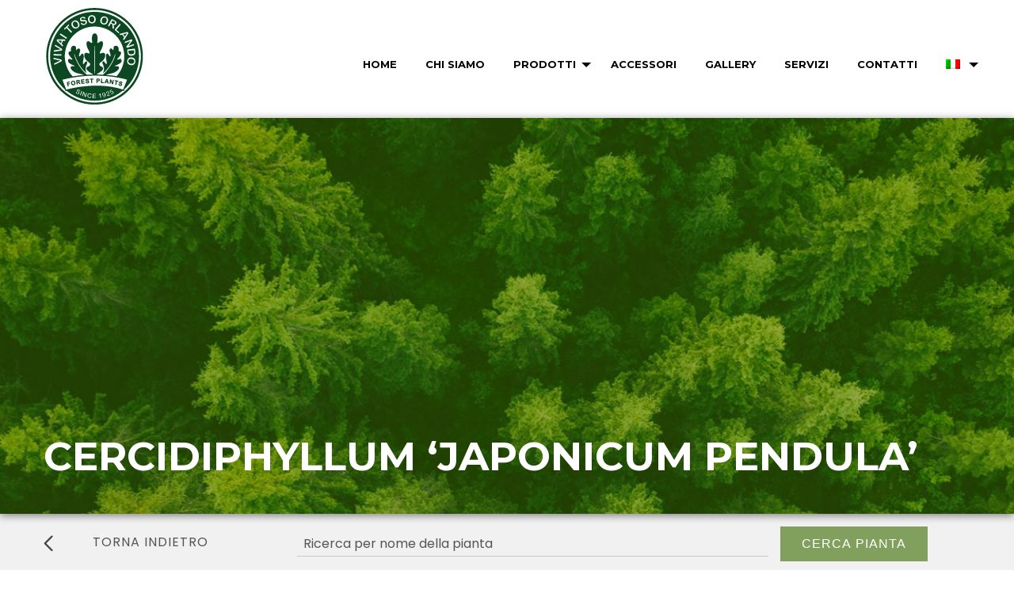

--- FILE ---
content_type: text/html; charset=UTF-8
request_url: https://www.orlandotoso.it/piante/cercidiphyllum-japonicum-pendula/
body_size: 9197
content:
<!doctype html><html class="no-js"  lang="it-IT"><head><meta charset="utf-8"><meta http-equiv="X-UA-Compatible" content="IE=edge"><meta name="viewport" content="width=device-width, initial-scale=1.0"><meta class="foundation-mq"><link rel="pingback" href="https://www.orlandotoso.it/xmlrpc.php"><link href="https://fonts.googleapis.com/css?family=Montserrat:400,700|Poppins:300,400,700" rel="stylesheet"> <script defer src="https://use.fontawesome.com/releases/v5.0.10/js/all.js" integrity="sha384-slN8GvtUJGnv6ca26v8EzVaR9DC58QEwsIk9q1QXdCU8Yu8ck/tL/5szYlBbqmS+" crossorigin="anonymous"></script> <title>CERCIDIPHYLLUM &#8216;JAPONICUM PENDULA&#8217; &#8211; Vivai Toso</title><meta name='robots' content='max-image-preview:large' /><link rel="alternate" hreflang="it-it" href="https://www.orlandotoso.it/piante/cercidiphyllum-japonicum-pendula/" /><link rel="alternate" hreflang="en-us" href="https://www.orlandotoso.it/en/piante/cercidiphyllum-japonicum-pendula/" /><link rel="alternate" hreflang="de-de" href="https://www.orlandotoso.it/de/piante/cercidiphyllum-japonicum-pendula/" /><link rel="alternate" hreflang="x-default" href="https://www.orlandotoso.it/piante/cercidiphyllum-japonicum-pendula/" /><link rel="alternate" type="application/rss+xml" title="Vivai Toso &raquo; Feed" href="https://www.orlandotoso.it/feed/" /><link rel="alternate" type="application/rss+xml" title="Vivai Toso &raquo; Feed dei commenti" href="https://www.orlandotoso.it/comments/feed/" /><link rel="alternate" title="oEmbed (JSON)" type="application/json+oembed" href="https://www.orlandotoso.it/wp-json/oembed/1.0/embed?url=https%3A%2F%2Fwww.orlandotoso.it%2Fpiante%2Fcercidiphyllum-japonicum-pendula%2F" /><link rel="alternate" title="oEmbed (XML)" type="text/xml+oembed" href="https://www.orlandotoso.it/wp-json/oembed/1.0/embed?url=https%3A%2F%2Fwww.orlandotoso.it%2Fpiante%2Fcercidiphyllum-japonicum-pendula%2F&#038;format=xml" /><style id='wp-img-auto-sizes-contain-inline-css' type='text/css'>img:is([sizes=auto i],[sizes^="auto," i]){contain-intrinsic-size:3000px 1500px}
/*# sourceURL=wp-img-auto-sizes-contain-inline-css */</style><style id='wp-emoji-styles-inline-css' type='text/css'>img.wp-smiley, img.emoji {
		display: inline !important;
		border: none !important;
		box-shadow: none !important;
		height: 1em !important;
		width: 1em !important;
		margin: 0 0.07em !important;
		vertical-align: -0.1em !important;
		background: none !important;
		padding: 0 !important;
	}
/*# sourceURL=wp-emoji-styles-inline-css */</style><link rel='stylesheet' id='wp-block-library-css' href='https://www.orlandotoso.it/wp-includes/css/dist/block-library/style.min.css?ver=6.9' type='text/css' media='all' /><style id='global-styles-inline-css' type='text/css'>:root{--wp--preset--aspect-ratio--square: 1;--wp--preset--aspect-ratio--4-3: 4/3;--wp--preset--aspect-ratio--3-4: 3/4;--wp--preset--aspect-ratio--3-2: 3/2;--wp--preset--aspect-ratio--2-3: 2/3;--wp--preset--aspect-ratio--16-9: 16/9;--wp--preset--aspect-ratio--9-16: 9/16;--wp--preset--color--black: #000000;--wp--preset--color--cyan-bluish-gray: #abb8c3;--wp--preset--color--white: #ffffff;--wp--preset--color--pale-pink: #f78da7;--wp--preset--color--vivid-red: #cf2e2e;--wp--preset--color--luminous-vivid-orange: #ff6900;--wp--preset--color--luminous-vivid-amber: #fcb900;--wp--preset--color--light-green-cyan: #7bdcb5;--wp--preset--color--vivid-green-cyan: #00d084;--wp--preset--color--pale-cyan-blue: #8ed1fc;--wp--preset--color--vivid-cyan-blue: #0693e3;--wp--preset--color--vivid-purple: #9b51e0;--wp--preset--gradient--vivid-cyan-blue-to-vivid-purple: linear-gradient(135deg,rgb(6,147,227) 0%,rgb(155,81,224) 100%);--wp--preset--gradient--light-green-cyan-to-vivid-green-cyan: linear-gradient(135deg,rgb(122,220,180) 0%,rgb(0,208,130) 100%);--wp--preset--gradient--luminous-vivid-amber-to-luminous-vivid-orange: linear-gradient(135deg,rgb(252,185,0) 0%,rgb(255,105,0) 100%);--wp--preset--gradient--luminous-vivid-orange-to-vivid-red: linear-gradient(135deg,rgb(255,105,0) 0%,rgb(207,46,46) 100%);--wp--preset--gradient--very-light-gray-to-cyan-bluish-gray: linear-gradient(135deg,rgb(238,238,238) 0%,rgb(169,184,195) 100%);--wp--preset--gradient--cool-to-warm-spectrum: linear-gradient(135deg,rgb(74,234,220) 0%,rgb(151,120,209) 20%,rgb(207,42,186) 40%,rgb(238,44,130) 60%,rgb(251,105,98) 80%,rgb(254,248,76) 100%);--wp--preset--gradient--blush-light-purple: linear-gradient(135deg,rgb(255,206,236) 0%,rgb(152,150,240) 100%);--wp--preset--gradient--blush-bordeaux: linear-gradient(135deg,rgb(254,205,165) 0%,rgb(254,45,45) 50%,rgb(107,0,62) 100%);--wp--preset--gradient--luminous-dusk: linear-gradient(135deg,rgb(255,203,112) 0%,rgb(199,81,192) 50%,rgb(65,88,208) 100%);--wp--preset--gradient--pale-ocean: linear-gradient(135deg,rgb(255,245,203) 0%,rgb(182,227,212) 50%,rgb(51,167,181) 100%);--wp--preset--gradient--electric-grass: linear-gradient(135deg,rgb(202,248,128) 0%,rgb(113,206,126) 100%);--wp--preset--gradient--midnight: linear-gradient(135deg,rgb(2,3,129) 0%,rgb(40,116,252) 100%);--wp--preset--font-size--small: 13px;--wp--preset--font-size--medium: 20px;--wp--preset--font-size--large: 36px;--wp--preset--font-size--x-large: 42px;--wp--preset--spacing--20: 0.44rem;--wp--preset--spacing--30: 0.67rem;--wp--preset--spacing--40: 1rem;--wp--preset--spacing--50: 1.5rem;--wp--preset--spacing--60: 2.25rem;--wp--preset--spacing--70: 3.38rem;--wp--preset--spacing--80: 5.06rem;--wp--preset--shadow--natural: 6px 6px 9px rgba(0, 0, 0, 0.2);--wp--preset--shadow--deep: 12px 12px 50px rgba(0, 0, 0, 0.4);--wp--preset--shadow--sharp: 6px 6px 0px rgba(0, 0, 0, 0.2);--wp--preset--shadow--outlined: 6px 6px 0px -3px rgb(255, 255, 255), 6px 6px rgb(0, 0, 0);--wp--preset--shadow--crisp: 6px 6px 0px rgb(0, 0, 0);}:where(.is-layout-flex){gap: 0.5em;}:where(.is-layout-grid){gap: 0.5em;}body .is-layout-flex{display: flex;}.is-layout-flex{flex-wrap: wrap;align-items: center;}.is-layout-flex > :is(*, div){margin: 0;}body .is-layout-grid{display: grid;}.is-layout-grid > :is(*, div){margin: 0;}:where(.wp-block-columns.is-layout-flex){gap: 2em;}:where(.wp-block-columns.is-layout-grid){gap: 2em;}:where(.wp-block-post-template.is-layout-flex){gap: 1.25em;}:where(.wp-block-post-template.is-layout-grid){gap: 1.25em;}.has-black-color{color: var(--wp--preset--color--black) !important;}.has-cyan-bluish-gray-color{color: var(--wp--preset--color--cyan-bluish-gray) !important;}.has-white-color{color: var(--wp--preset--color--white) !important;}.has-pale-pink-color{color: var(--wp--preset--color--pale-pink) !important;}.has-vivid-red-color{color: var(--wp--preset--color--vivid-red) !important;}.has-luminous-vivid-orange-color{color: var(--wp--preset--color--luminous-vivid-orange) !important;}.has-luminous-vivid-amber-color{color: var(--wp--preset--color--luminous-vivid-amber) !important;}.has-light-green-cyan-color{color: var(--wp--preset--color--light-green-cyan) !important;}.has-vivid-green-cyan-color{color: var(--wp--preset--color--vivid-green-cyan) !important;}.has-pale-cyan-blue-color{color: var(--wp--preset--color--pale-cyan-blue) !important;}.has-vivid-cyan-blue-color{color: var(--wp--preset--color--vivid-cyan-blue) !important;}.has-vivid-purple-color{color: var(--wp--preset--color--vivid-purple) !important;}.has-black-background-color{background-color: var(--wp--preset--color--black) !important;}.has-cyan-bluish-gray-background-color{background-color: var(--wp--preset--color--cyan-bluish-gray) !important;}.has-white-background-color{background-color: var(--wp--preset--color--white) !important;}.has-pale-pink-background-color{background-color: var(--wp--preset--color--pale-pink) !important;}.has-vivid-red-background-color{background-color: var(--wp--preset--color--vivid-red) !important;}.has-luminous-vivid-orange-background-color{background-color: var(--wp--preset--color--luminous-vivid-orange) !important;}.has-luminous-vivid-amber-background-color{background-color: var(--wp--preset--color--luminous-vivid-amber) !important;}.has-light-green-cyan-background-color{background-color: var(--wp--preset--color--light-green-cyan) !important;}.has-vivid-green-cyan-background-color{background-color: var(--wp--preset--color--vivid-green-cyan) !important;}.has-pale-cyan-blue-background-color{background-color: var(--wp--preset--color--pale-cyan-blue) !important;}.has-vivid-cyan-blue-background-color{background-color: var(--wp--preset--color--vivid-cyan-blue) !important;}.has-vivid-purple-background-color{background-color: var(--wp--preset--color--vivid-purple) !important;}.has-black-border-color{border-color: var(--wp--preset--color--black) !important;}.has-cyan-bluish-gray-border-color{border-color: var(--wp--preset--color--cyan-bluish-gray) !important;}.has-white-border-color{border-color: var(--wp--preset--color--white) !important;}.has-pale-pink-border-color{border-color: var(--wp--preset--color--pale-pink) !important;}.has-vivid-red-border-color{border-color: var(--wp--preset--color--vivid-red) !important;}.has-luminous-vivid-orange-border-color{border-color: var(--wp--preset--color--luminous-vivid-orange) !important;}.has-luminous-vivid-amber-border-color{border-color: var(--wp--preset--color--luminous-vivid-amber) !important;}.has-light-green-cyan-border-color{border-color: var(--wp--preset--color--light-green-cyan) !important;}.has-vivid-green-cyan-border-color{border-color: var(--wp--preset--color--vivid-green-cyan) !important;}.has-pale-cyan-blue-border-color{border-color: var(--wp--preset--color--pale-cyan-blue) !important;}.has-vivid-cyan-blue-border-color{border-color: var(--wp--preset--color--vivid-cyan-blue) !important;}.has-vivid-purple-border-color{border-color: var(--wp--preset--color--vivid-purple) !important;}.has-vivid-cyan-blue-to-vivid-purple-gradient-background{background: var(--wp--preset--gradient--vivid-cyan-blue-to-vivid-purple) !important;}.has-light-green-cyan-to-vivid-green-cyan-gradient-background{background: var(--wp--preset--gradient--light-green-cyan-to-vivid-green-cyan) !important;}.has-luminous-vivid-amber-to-luminous-vivid-orange-gradient-background{background: var(--wp--preset--gradient--luminous-vivid-amber-to-luminous-vivid-orange) !important;}.has-luminous-vivid-orange-to-vivid-red-gradient-background{background: var(--wp--preset--gradient--luminous-vivid-orange-to-vivid-red) !important;}.has-very-light-gray-to-cyan-bluish-gray-gradient-background{background: var(--wp--preset--gradient--very-light-gray-to-cyan-bluish-gray) !important;}.has-cool-to-warm-spectrum-gradient-background{background: var(--wp--preset--gradient--cool-to-warm-spectrum) !important;}.has-blush-light-purple-gradient-background{background: var(--wp--preset--gradient--blush-light-purple) !important;}.has-blush-bordeaux-gradient-background{background: var(--wp--preset--gradient--blush-bordeaux) !important;}.has-luminous-dusk-gradient-background{background: var(--wp--preset--gradient--luminous-dusk) !important;}.has-pale-ocean-gradient-background{background: var(--wp--preset--gradient--pale-ocean) !important;}.has-electric-grass-gradient-background{background: var(--wp--preset--gradient--electric-grass) !important;}.has-midnight-gradient-background{background: var(--wp--preset--gradient--midnight) !important;}.has-small-font-size{font-size: var(--wp--preset--font-size--small) !important;}.has-medium-font-size{font-size: var(--wp--preset--font-size--medium) !important;}.has-large-font-size{font-size: var(--wp--preset--font-size--large) !important;}.has-x-large-font-size{font-size: var(--wp--preset--font-size--x-large) !important;}
/*# sourceURL=global-styles-inline-css */</style><style id='classic-theme-styles-inline-css' type='text/css'>/*! This file is auto-generated */
.wp-block-button__link{color:#fff;background-color:#32373c;border-radius:9999px;box-shadow:none;text-decoration:none;padding:calc(.667em + 2px) calc(1.333em + 2px);font-size:1.125em}.wp-block-file__button{background:#32373c;color:#fff;text-decoration:none}
/*# sourceURL=/wp-includes/css/classic-themes.min.css */</style><link rel='stylesheet' id='contact-form-7-css' href='https://www.orlandotoso.it/wp-content/cache/autoptimize/autoptimize_single_64ac31699f5326cb3c76122498b76f66.php?ver=6.1.4' type='text/css' media='all' /><link rel='stylesheet' id='wpml-menu-item-0-css' href='https://www.orlandotoso.it/wp-content/plugins/sitepress-multilingual-cms/templates/language-switchers/menu-item/style.min.css?ver=1' type='text/css' media='all' /><link rel='stylesheet' id='search-filter-plugin-styles-css' href='https://www.orlandotoso.it/wp-content/plugins/search-filter-pro/public/assets/css/search-filter.min.css?ver=2.5.21' type='text/css' media='all' /><link rel='stylesheet' id='cms-navigation-style-base-css' href='https://www.orlandotoso.it/wp-content/cache/autoptimize/autoptimize_single_7e1007fa3b22a2dd6d76e09093990e56.php?ver=1.5.6' type='text/css' media='screen' /><link rel='stylesheet' id='cms-navigation-style-css' href='https://www.orlandotoso.it/wp-content/cache/autoptimize/autoptimize_single_bead30b2dc0d930e1790c7346a37e1d6.php?ver=1.5.6' type='text/css' media='screen' /><link rel='stylesheet' id='parent-style-css' href='https://www.orlandotoso.it/wp-content/cache/autoptimize/autoptimize_single_f958c7ccac89e185e4d79cc42943db13.php?ver=6.9' type='text/css' media='all' /><link rel='stylesheet' id='site-css-css' href='https://www.orlandotoso.it/wp-content/cache/autoptimize/autoptimize_single_a8bb1abe20d6c38eb62895d6ea62da95.php?ver=6.9' type='text/css' media='all' /><link rel='stylesheet' id='foundation-css-css' href='https://www.orlandotoso.it/wp-content/themes/JointsWP-CSS-master/vendor/foundation-sites/dist/css/foundation.min.css?ver=6.9' type='text/css' media='all' /><link rel='stylesheet' id='child-style-css' href='https://www.orlandotoso.it/wp-content/cache/autoptimize/autoptimize_single_6dc467650d590ed3dd471e8c9cadc486.php?ver=6.9' type='text/css' media='all' /><link rel='stylesheet' id='icofont-css' href='https://www.orlandotoso.it/wp-content/cache/autoptimize/autoptimize_single_f67419183cdbb725483c1513d8d9ec73.php?ver=6.9' type='text/css' media='all' /><link rel='stylesheet' id='aos-css' href='https://www.orlandotoso.it/wp-content/cache/autoptimize/autoptimize_single_847da8fca8060ca1a70f976aab1210b9.php?ver=6.9' type='text/css' media='all' /><link rel='stylesheet' id='motion-ui-css-css' href='https://www.orlandotoso.it/wp-content/themes/JointsWP-CSS-master/vendor/motion-ui/dist/motion-ui.min.css?ver=6.9' type='text/css' media='all' /> <script type="text/javascript" src="https://www.orlandotoso.it/wp-includes/js/jquery/jquery.min.js?ver=3.7.1" id="jquery-core-js"></script> <script defer type="text/javascript" src="https://www.orlandotoso.it/wp-includes/js/jquery/jquery-migrate.min.js?ver=3.4.1" id="jquery-migrate-js"></script> <script defer id="search-filter-plugin-build-js-extra" src="[data-uri]"></script> <script defer type="text/javascript" src="https://www.orlandotoso.it/wp-content/plugins/search-filter-pro/public/assets/js/search-filter-build.min.js?ver=2.5.21" id="search-filter-plugin-build-js"></script> <script type="text/javascript" src="https://www.orlandotoso.it/wp-content/plugins/search-filter-pro/public/assets/js/chosen.jquery.min.js?ver=2.5.21" id="search-filter-plugin-chosen-js"></script> <link rel="https://api.w.org/" href="https://www.orlandotoso.it/wp-json/" /><link rel="canonical" href="https://www.orlandotoso.it/piante/cercidiphyllum-japonicum-pendula/" /><link rel='shortlink' href='https://www.orlandotoso.it/?p=3057' /><meta name="generator" content="WPML ver:4.8.6 stt:1,3,27;" /><meta name="generator" content="Powered by Slider Revolution 6.7.18 - responsive, Mobile-Friendly Slider Plugin for WordPress with comfortable drag and drop interface." /><link rel="icon" href="https://www.orlandotoso.it/wp-content/uploads/2019/01/cropped-001a-toso-logo-1-32x32.png" sizes="32x32" /><link rel="icon" href="https://www.orlandotoso.it/wp-content/uploads/2019/01/cropped-001a-toso-logo-1-192x192.png" sizes="192x192" /><link rel="apple-touch-icon" href="https://www.orlandotoso.it/wp-content/uploads/2019/01/cropped-001a-toso-logo-1-180x180.png" /><meta name="msapplication-TileImage" content="https://www.orlandotoso.it/wp-content/uploads/2019/01/cropped-001a-toso-logo-1-270x270.png" />  <script defer src="https://www.googletagmanager.com/gtag/js?id=UA-140885533-1"></script> <script defer src="[data-uri]"></script> <script defer src="[data-uri]"></script> <link rel='stylesheet' id='rs-plugin-settings-css' href='https://www.orlandotoso.it/wp-content/cache/autoptimize/autoptimize_single_08f3fa5cd7040c88c7ddf43deadde2a9.php?ver=6.7.18' type='text/css' media='all' /><style id='rs-plugin-settings-inline-css' type='text/css'>#rs-demo-id {}
/*# sourceURL=rs-plugin-settings-inline-css */</style></head><body class="wp-singular product-template-default single single-product postid-3057 wp-custom-logo wp-theme-JointsWP-CSS-master wp-child-theme-vivaitoso"><header class="banner navbar navbar-default navbar-static-top " role="banner" data-sticky-container><div class="" style="width:100%; background: #fff;" data-top-anchor="1" data-btm-anchor="content:bottom"><div class="title-bar" style="display: none;" data-responsive-toggle="main-menu" data-hide-for="medium"> <a href="https://www.orlandotoso.it"> <img src="https://www.orlandotoso.it/wp-content/uploads/2019/01/cropped-001a-toso-logo-126.png"> </a> <button class="menu-icon" type="button" data-toggle></button></div><div class="top-bar grid-container" id="main-menu"><div  class="row"><div class="top-bar-left shrink cell show-for-medium"><ul class="menu"><li> <a href="https://www.orlandotoso.it"> <img src="https://www.orlandotoso.it/wp-content/uploads/2019/01/cropped-001a-toso-logo-126.png"> </a></li></ul></div><div class="top-bar-right auto cell"><ul id="menu-menu-home" class="vertical medium-horizontal menu right right-menu" data-responsive-menu="drilldown medium-dropdown"><li id="menu-item-77" class="menu-item menu-item-type-post_type menu-item-object-page menu-item-home menu-item-77"><a href="https://www.orlandotoso.it/">Home</a></li><li id="menu-item-132" class="menu-item menu-item-type-post_type menu-item-object-page menu-item-132"><a href="https://www.orlandotoso.it/chi-siamo/">Chi Siamo</a></li><li id="menu-item-847" class="menu-item menu-item-type-post_type menu-item-object-page menu-item-has-children menu-item-847"><a href="https://www.orlandotoso.it/prodotti/">Prodotti</a><ul class="menu"><li id="menu-item-5213" class="menu-item menu-item-type-post_type menu-item-object-page menu-item-5213"><a href="https://www.orlandotoso.it/prodotti/">I nostri prodotti</a></li><li id="menu-item-5212" class="menu-item menu-item-type-custom menu-item-object-custom menu-item-5212"><a target="_blank" href="https://www.orlandotoso.it/wp-content/uploads/2025/01/STOCK-LIST-2024-2025.pdf">Scarica la stock-list</a></li></ul></li><li id="menu-item-4715" class="menu-item menu-item-type-post_type menu-item-object-page menu-item-4715"><a href="https://www.orlandotoso.it/accessori/">Accessori</a></li><li id="menu-item-3783" class="menu-item menu-item-type-post_type menu-item-object-page menu-item-3783"><a href="https://www.orlandotoso.it/gallery/">Gallery</a></li><li id="menu-item-131" class="menu-item menu-item-type-post_type menu-item-object-page menu-item-131"><a href="https://www.orlandotoso.it/servizi/">Servizi</a></li><li id="menu-item-129" class="menu-item menu-item-type-post_type menu-item-object-page menu-item-129"><a href="https://www.orlandotoso.it/contatti/">Contatti</a></li><li id="menu-item-wpml-ls-3-it" class="menu-item wpml-ls-slot-3 wpml-ls-item wpml-ls-item-it wpml-ls-current-language wpml-ls-menu-item wpml-ls-first-item menu-item-type-wpml_ls_menu_item menu-item-object-wpml_ls_menu_item menu-item-has-children menu-item-wpml-ls-3-it"><a href="https://www.orlandotoso.it/piante/cercidiphyllum-japonicum-pendula/" role="menuitem"><img
 class="wpml-ls-flag"
 src="https://www.orlandotoso.it/wp-content/plugins/sitepress-multilingual-cms/res/flags/it.png"
 alt="Italiano" 
 /></a><ul class="menu"><li id="menu-item-wpml-ls-3-en" class="menu-item wpml-ls-slot-3 wpml-ls-item wpml-ls-item-en wpml-ls-menu-item menu-item-type-wpml_ls_menu_item menu-item-object-wpml_ls_menu_item menu-item-wpml-ls-3-en"><a href="https://www.orlandotoso.it/en/piante/cercidiphyllum-japonicum-pendula/" title="Passa a Inglese" aria-label="Passa a Inglese" role="menuitem"><img
 class="wpml-ls-flag"
 src="https://www.orlandotoso.it/wp-content/plugins/sitepress-multilingual-cms/res/flags/en.png"
 alt="Inglese" 
 /></a></li><li id="menu-item-wpml-ls-3-de" class="menu-item wpml-ls-slot-3 wpml-ls-item wpml-ls-item-de wpml-ls-menu-item wpml-ls-last-item menu-item-type-wpml_ls_menu_item menu-item-object-wpml_ls_menu_item menu-item-wpml-ls-3-de"><a href="https://www.orlandotoso.it/de/piante/cercidiphyllum-japonicum-pendula/" title="Passa a Tedesco" aria-label="Passa a Tedesco" role="menuitem"><img
 class="wpml-ls-flag"
 src="https://www.orlandotoso.it/wp-content/plugins/sitepress-multilingual-cms/res/flags/de.png"
 alt="Tedesco" 
 /></a></li></ul></li></ul></div></div></div></div></header><div id="content"><div id="inner-content"><div class="slider-shadow"></div><div class="slider-shadow product-header"><div class="row "><div class="small-12 columns product-title"><h1>CERCIDIPHYLLUM &#8216;JAPONICUM PENDULA&#8217;</h1></div></div></div><div id="go-back-row"><div class="row"><div class="small-12 medium-3 columns"> <a href="javascript:history.back();"> <img src="https://www.orlandotoso.it/wp-content/themes/vivaitoso/img/arrow_left.png"> torna indietro </a></div><div class="small-12 medium-9 columns ricerca"><form data-sf-form-id='849' data-is-rtl='0' data-maintain-state='' data-results-url='https://www.orlandotoso.it/?sfid=849' data-ajax-url='https://www.orlandotoso.it/?sfid=849&amp;sf_data=results' data-ajax-form-url='https://www.orlandotoso.it/?sfid=849&amp;sf_action=get_data&amp;sf_data=form' data-display-result-method='archive' data-use-history-api='1' data-template-loaded='0' data-lang-code='it' data-ajax='1' data-ajax-data-type='html' data-ajax-links-selector='.pagination a' data-ajax-target='#main' data-ajax-pagination-type='normal' data-update-ajax-url='1' data-only-results-ajax='1' data-scroll-to-pos='0' data-init-paged='1' data-auto-update='' action='https://www.orlandotoso.it/?sfid=849' method='post' class='searchandfilter' id='search-filter-form-849' autocomplete='off' data-instance-count='1'><ul><li class="sf-field-search" data-sf-field-name="search" data-sf-field-type="search" data-sf-field-input-type=""> <label> <input placeholder="Ricerca per nome della pianta" name="_sf_search[]" class="sf-input-text" type="text" value="" title=""></label></li><li class="sf-field-submit" data-sf-field-name="submit" data-sf-field-type="submit" data-sf-field-input-type=""><input type="submit" name="_sf_submit" value="Cerca pianta"></li></ul></form></div></div></div><div class="row product-info"><div class="small-12 medium-8 columns"></div><div class="small-12 medium-4 columns specs"></div></div><div class="row product-sizes"></div><div id="go-back-row"><div class="row"><div class="small-12 medium-3 columns"> <a href="javascript:history.back();"> <img src="https://www.orlandotoso.it/wp-content/themes/vivaitoso/img/arrow_left.png"> torna indietro </a></div><div class="small-12 medium-9 columns ricerca"><form data-sf-form-id='849' data-is-rtl='0' data-maintain-state='' data-results-url='https://www.orlandotoso.it/?sfid=849' data-ajax-url='https://www.orlandotoso.it/?sfid=849&amp;sf_data=results' data-ajax-form-url='https://www.orlandotoso.it/?sfid=849&amp;sf_action=get_data&amp;sf_data=form' data-display-result-method='archive' data-use-history-api='1' data-template-loaded='0' data-lang-code='it' data-ajax='1' data-ajax-data-type='html' data-ajax-links-selector='.pagination a' data-ajax-target='#main' data-ajax-pagination-type='normal' data-update-ajax-url='1' data-only-results-ajax='1' data-scroll-to-pos='0' data-init-paged='1' data-auto-update='' action='https://www.orlandotoso.it/?sfid=849' method='post' class='searchandfilter' id='search-filter-form-849' autocomplete='off' data-instance-count='2'><ul><li class="sf-field-search" data-sf-field-name="search" data-sf-field-type="search" data-sf-field-input-type=""> <label> <input placeholder="Ricerca per nome della pianta" name="_sf_search[]" class="sf-input-text" type="text" value="" title=""></label></li><li class="sf-field-submit" data-sf-field-name="submit" data-sf-field-type="submit" data-sf-field-input-type=""><input type="submit" name="_sf_submit" value="Cerca pianta"></li></ul></form></div></div></div></div></div><footer class="footer" role="contentinfo"><div data-aos="fade-up" id="inner-footer" class="row"><div class="small-12 medium-3 columns"><h2 style="font-weight: bold;">vivai Toso Orlando<br> Soc. Agricola</h2><p> Via Cappuccini, 6<br /> 31037 Bessica di Loria (TV)<br /> Italia<br /> <br /> Tel: <a href="tel:+390423470345">+39 0423 470345</a><br /> Fax: +39 0423 470946<br /> <a href="mailto:info@orlandotoso.it">info@orlandotoso.it</a></p></div><div class="small-12 medium-3 columns"><h2>Servizi</h2><div class="claim"><ul><li>Produzione e vendita</li><li>Logistica veloce</li><li>Produzione su contratto</li><li>Certificazione di provenienza</li><li>Possibilità invio/consegna piante sfuse o pallet</li><li>Consegna espressa</li><li>Stoccaggio frigo e normale</li></ul></div></div><div class="small-12 medium-3 columns"><p> Dal 1925 specialisti nella riforestazione e nel restauro ambientale <br /> <br /> Servizi dedicati agli operatori del settore forestale.<br /> <br /></p></div></div><div id="menu-footer"><div  class="row"><div class="large-12 medium-12 columns"><nav role="navigation"></nav></div></div></footer></div>  <script type="speculationrules">{"prefetch":[{"source":"document","where":{"and":[{"href_matches":"/*"},{"not":{"href_matches":["/wp-*.php","/wp-admin/*","/wp-content/uploads/*","/wp-content/*","/wp-content/plugins/*","/wp-content/themes/vivaitoso/*","/wp-content/themes/JointsWP-CSS-master/*","/*\\?(.+)"]}},{"not":{"selector_matches":"a[rel~=\"nofollow\"]"}},{"not":{"selector_matches":".no-prefetch, .no-prefetch a"}}]},"eagerness":"conservative"}]}</script> <script type="text/javascript" src="https://www.orlandotoso.it/wp-includes/js/dist/hooks.min.js?ver=dd5603f07f9220ed27f1" id="wp-hooks-js"></script> <script type="text/javascript" src="https://www.orlandotoso.it/wp-includes/js/dist/i18n.min.js?ver=c26c3dc7bed366793375" id="wp-i18n-js"></script> <script defer id="wp-i18n-js-after" src="[data-uri]"></script> <script defer type="text/javascript" src="https://www.orlandotoso.it/wp-content/cache/autoptimize/autoptimize_single_96e7dc3f0e8559e4a3f3ca40b17ab9c3.php?ver=6.1.4" id="swv-js"></script> <script defer id="contact-form-7-js-translations" src="[data-uri]"></script> <script defer id="contact-form-7-js-before" src="[data-uri]"></script> <script defer type="text/javascript" src="https://www.orlandotoso.it/wp-content/cache/autoptimize/autoptimize_single_2912c657d0592cc532dff73d0d2ce7bb.php?ver=6.1.4" id="contact-form-7-js"></script> <script defer type="text/javascript" src="https://www.orlandotoso.it/wp-includes/js/jquery/ui/core.min.js?ver=1.13.3" id="jquery-ui-core-js"></script> <script defer type="text/javascript" src="https://www.orlandotoso.it/wp-includes/js/jquery/ui/datepicker.min.js?ver=1.13.3" id="jquery-ui-datepicker-js"></script> <script defer id="jquery-ui-datepicker-js-after" src="[data-uri]"></script> <script defer type="text/javascript" src="https://www.google.com/recaptcha/api.js?render=6Le7eOcUAAAAAAKR6O8xkNZZxHiF__B1jhiVmqH0&amp;ver=3.0" id="google-recaptcha-js"></script> <script type="text/javascript" src="https://www.orlandotoso.it/wp-includes/js/dist/vendor/wp-polyfill.min.js?ver=3.15.0" id="wp-polyfill-js"></script> <script defer id="wpcf7-recaptcha-js-before" src="[data-uri]"></script> <script defer type="text/javascript" src="https://www.orlandotoso.it/wp-content/cache/autoptimize/autoptimize_single_ec0187677793456f98473f49d9e9b95f.php?ver=6.1.4" id="wpcf7-recaptcha-js"></script> <script defer type="text/javascript" src="https://www.orlandotoso.it/wp-content/themes/JointsWP-CSS-master/vendor/what-input/dist/what-input.min.js?ver=6.9" id="what-input-js"></script> <script defer type="text/javascript" src="https://www.orlandotoso.it/wp-content/themes/JointsWP-CSS-master/vendor/foundation-sites/dist/js/foundation.min.js?ver=6.3.1" id="foundation-js-js"></script> <script defer type="text/javascript" src="https://www.orlandotoso.it/wp-content/cache/autoptimize/autoptimize_single_6e3dcc982c4a8de43b3370b952ba8675.php?ver=6.9" id="site-js-js"></script> <script defer type="text/javascript" src="https://www.orlandotoso.it/wp-content/themes/vivaitoso/js/slick.min.js?ver=1.3.15" id="slick-js-js"></script> <script defer type="text/javascript" src="https://www.orlandotoso.it/wp-content/cache/autoptimize/autoptimize_single_70b4897108480dbe11c443c2ab7679c9.php?ver=2.1.1" id="aos-js-js"></script> <script defer type="text/javascript" src="https://www.orlandotoso.it/wp-content/cache/autoptimize/autoptimize_single_2fc7450906aed84bd9c23e078e5d2336.php?ver=0.0.1" id="custom-js-js"></script> <script id="wp-emoji-settings" type="application/json">{"baseUrl":"https://s.w.org/images/core/emoji/17.0.2/72x72/","ext":".png","svgUrl":"https://s.w.org/images/core/emoji/17.0.2/svg/","svgExt":".svg","source":{"concatemoji":"https://www.orlandotoso.it/wp-includes/js/wp-emoji-release.min.js?ver=6.9"}}</script> <script type="module">/*! This file is auto-generated */
const a=JSON.parse(document.getElementById("wp-emoji-settings").textContent),o=(window._wpemojiSettings=a,"wpEmojiSettingsSupports"),s=["flag","emoji"];function i(e){try{var t={supportTests:e,timestamp:(new Date).valueOf()};sessionStorage.setItem(o,JSON.stringify(t))}catch(e){}}function c(e,t,n){e.clearRect(0,0,e.canvas.width,e.canvas.height),e.fillText(t,0,0);t=new Uint32Array(e.getImageData(0,0,e.canvas.width,e.canvas.height).data);e.clearRect(0,0,e.canvas.width,e.canvas.height),e.fillText(n,0,0);const a=new Uint32Array(e.getImageData(0,0,e.canvas.width,e.canvas.height).data);return t.every((e,t)=>e===a[t])}function p(e,t){e.clearRect(0,0,e.canvas.width,e.canvas.height),e.fillText(t,0,0);var n=e.getImageData(16,16,1,1);for(let e=0;e<n.data.length;e++)if(0!==n.data[e])return!1;return!0}function u(e,t,n,a){switch(t){case"flag":return n(e,"\ud83c\udff3\ufe0f\u200d\u26a7\ufe0f","\ud83c\udff3\ufe0f\u200b\u26a7\ufe0f")?!1:!n(e,"\ud83c\udde8\ud83c\uddf6","\ud83c\udde8\u200b\ud83c\uddf6")&&!n(e,"\ud83c\udff4\udb40\udc67\udb40\udc62\udb40\udc65\udb40\udc6e\udb40\udc67\udb40\udc7f","\ud83c\udff4\u200b\udb40\udc67\u200b\udb40\udc62\u200b\udb40\udc65\u200b\udb40\udc6e\u200b\udb40\udc67\u200b\udb40\udc7f");case"emoji":return!a(e,"\ud83e\u1fac8")}return!1}function f(e,t,n,a){let r;const o=(r="undefined"!=typeof WorkerGlobalScope&&self instanceof WorkerGlobalScope?new OffscreenCanvas(300,150):document.createElement("canvas")).getContext("2d",{willReadFrequently:!0}),s=(o.textBaseline="top",o.font="600 32px Arial",{});return e.forEach(e=>{s[e]=t(o,e,n,a)}),s}function r(e){var t=document.createElement("script");t.src=e,t.defer=!0,document.head.appendChild(t)}a.supports={everything:!0,everythingExceptFlag:!0},new Promise(t=>{let n=function(){try{var e=JSON.parse(sessionStorage.getItem(o));if("object"==typeof e&&"number"==typeof e.timestamp&&(new Date).valueOf()<e.timestamp+604800&&"object"==typeof e.supportTests)return e.supportTests}catch(e){}return null}();if(!n){if("undefined"!=typeof Worker&&"undefined"!=typeof OffscreenCanvas&&"undefined"!=typeof URL&&URL.createObjectURL&&"undefined"!=typeof Blob)try{var e="postMessage("+f.toString()+"("+[JSON.stringify(s),u.toString(),c.toString(),p.toString()].join(",")+"));",a=new Blob([e],{type:"text/javascript"});const r=new Worker(URL.createObjectURL(a),{name:"wpTestEmojiSupports"});return void(r.onmessage=e=>{i(n=e.data),r.terminate(),t(n)})}catch(e){}i(n=f(s,u,c,p))}t(n)}).then(e=>{for(const n in e)a.supports[n]=e[n],a.supports.everything=a.supports.everything&&a.supports[n],"flag"!==n&&(a.supports.everythingExceptFlag=a.supports.everythingExceptFlag&&a.supports[n]);var t;a.supports.everythingExceptFlag=a.supports.everythingExceptFlag&&!a.supports.flag,a.supports.everything||((t=a.source||{}).concatemoji?r(t.concatemoji):t.wpemoji&&t.twemoji&&(r(t.twemoji),r(t.wpemoji)))});
//# sourceURL=https://www.orlandotoso.it/wp-includes/js/wp-emoji-loader.min.js</script> </body></html> 

--- FILE ---
content_type: text/html; charset=utf-8
request_url: https://www.google.com/recaptcha/api2/anchor?ar=1&k=6Le7eOcUAAAAAAKR6O8xkNZZxHiF__B1jhiVmqH0&co=aHR0cHM6Ly93d3cub3JsYW5kb3Rvc28uaXQ6NDQz&hl=en&v=PoyoqOPhxBO7pBk68S4YbpHZ&size=invisible&anchor-ms=20000&execute-ms=30000&cb=yd8qvd5pzgv4
body_size: 49709
content:
<!DOCTYPE HTML><html dir="ltr" lang="en"><head><meta http-equiv="Content-Type" content="text/html; charset=UTF-8">
<meta http-equiv="X-UA-Compatible" content="IE=edge">
<title>reCAPTCHA</title>
<style type="text/css">
/* cyrillic-ext */
@font-face {
  font-family: 'Roboto';
  font-style: normal;
  font-weight: 400;
  font-stretch: 100%;
  src: url(//fonts.gstatic.com/s/roboto/v48/KFO7CnqEu92Fr1ME7kSn66aGLdTylUAMa3GUBHMdazTgWw.woff2) format('woff2');
  unicode-range: U+0460-052F, U+1C80-1C8A, U+20B4, U+2DE0-2DFF, U+A640-A69F, U+FE2E-FE2F;
}
/* cyrillic */
@font-face {
  font-family: 'Roboto';
  font-style: normal;
  font-weight: 400;
  font-stretch: 100%;
  src: url(//fonts.gstatic.com/s/roboto/v48/KFO7CnqEu92Fr1ME7kSn66aGLdTylUAMa3iUBHMdazTgWw.woff2) format('woff2');
  unicode-range: U+0301, U+0400-045F, U+0490-0491, U+04B0-04B1, U+2116;
}
/* greek-ext */
@font-face {
  font-family: 'Roboto';
  font-style: normal;
  font-weight: 400;
  font-stretch: 100%;
  src: url(//fonts.gstatic.com/s/roboto/v48/KFO7CnqEu92Fr1ME7kSn66aGLdTylUAMa3CUBHMdazTgWw.woff2) format('woff2');
  unicode-range: U+1F00-1FFF;
}
/* greek */
@font-face {
  font-family: 'Roboto';
  font-style: normal;
  font-weight: 400;
  font-stretch: 100%;
  src: url(//fonts.gstatic.com/s/roboto/v48/KFO7CnqEu92Fr1ME7kSn66aGLdTylUAMa3-UBHMdazTgWw.woff2) format('woff2');
  unicode-range: U+0370-0377, U+037A-037F, U+0384-038A, U+038C, U+038E-03A1, U+03A3-03FF;
}
/* math */
@font-face {
  font-family: 'Roboto';
  font-style: normal;
  font-weight: 400;
  font-stretch: 100%;
  src: url(//fonts.gstatic.com/s/roboto/v48/KFO7CnqEu92Fr1ME7kSn66aGLdTylUAMawCUBHMdazTgWw.woff2) format('woff2');
  unicode-range: U+0302-0303, U+0305, U+0307-0308, U+0310, U+0312, U+0315, U+031A, U+0326-0327, U+032C, U+032F-0330, U+0332-0333, U+0338, U+033A, U+0346, U+034D, U+0391-03A1, U+03A3-03A9, U+03B1-03C9, U+03D1, U+03D5-03D6, U+03F0-03F1, U+03F4-03F5, U+2016-2017, U+2034-2038, U+203C, U+2040, U+2043, U+2047, U+2050, U+2057, U+205F, U+2070-2071, U+2074-208E, U+2090-209C, U+20D0-20DC, U+20E1, U+20E5-20EF, U+2100-2112, U+2114-2115, U+2117-2121, U+2123-214F, U+2190, U+2192, U+2194-21AE, U+21B0-21E5, U+21F1-21F2, U+21F4-2211, U+2213-2214, U+2216-22FF, U+2308-230B, U+2310, U+2319, U+231C-2321, U+2336-237A, U+237C, U+2395, U+239B-23B7, U+23D0, U+23DC-23E1, U+2474-2475, U+25AF, U+25B3, U+25B7, U+25BD, U+25C1, U+25CA, U+25CC, U+25FB, U+266D-266F, U+27C0-27FF, U+2900-2AFF, U+2B0E-2B11, U+2B30-2B4C, U+2BFE, U+3030, U+FF5B, U+FF5D, U+1D400-1D7FF, U+1EE00-1EEFF;
}
/* symbols */
@font-face {
  font-family: 'Roboto';
  font-style: normal;
  font-weight: 400;
  font-stretch: 100%;
  src: url(//fonts.gstatic.com/s/roboto/v48/KFO7CnqEu92Fr1ME7kSn66aGLdTylUAMaxKUBHMdazTgWw.woff2) format('woff2');
  unicode-range: U+0001-000C, U+000E-001F, U+007F-009F, U+20DD-20E0, U+20E2-20E4, U+2150-218F, U+2190, U+2192, U+2194-2199, U+21AF, U+21E6-21F0, U+21F3, U+2218-2219, U+2299, U+22C4-22C6, U+2300-243F, U+2440-244A, U+2460-24FF, U+25A0-27BF, U+2800-28FF, U+2921-2922, U+2981, U+29BF, U+29EB, U+2B00-2BFF, U+4DC0-4DFF, U+FFF9-FFFB, U+10140-1018E, U+10190-1019C, U+101A0, U+101D0-101FD, U+102E0-102FB, U+10E60-10E7E, U+1D2C0-1D2D3, U+1D2E0-1D37F, U+1F000-1F0FF, U+1F100-1F1AD, U+1F1E6-1F1FF, U+1F30D-1F30F, U+1F315, U+1F31C, U+1F31E, U+1F320-1F32C, U+1F336, U+1F378, U+1F37D, U+1F382, U+1F393-1F39F, U+1F3A7-1F3A8, U+1F3AC-1F3AF, U+1F3C2, U+1F3C4-1F3C6, U+1F3CA-1F3CE, U+1F3D4-1F3E0, U+1F3ED, U+1F3F1-1F3F3, U+1F3F5-1F3F7, U+1F408, U+1F415, U+1F41F, U+1F426, U+1F43F, U+1F441-1F442, U+1F444, U+1F446-1F449, U+1F44C-1F44E, U+1F453, U+1F46A, U+1F47D, U+1F4A3, U+1F4B0, U+1F4B3, U+1F4B9, U+1F4BB, U+1F4BF, U+1F4C8-1F4CB, U+1F4D6, U+1F4DA, U+1F4DF, U+1F4E3-1F4E6, U+1F4EA-1F4ED, U+1F4F7, U+1F4F9-1F4FB, U+1F4FD-1F4FE, U+1F503, U+1F507-1F50B, U+1F50D, U+1F512-1F513, U+1F53E-1F54A, U+1F54F-1F5FA, U+1F610, U+1F650-1F67F, U+1F687, U+1F68D, U+1F691, U+1F694, U+1F698, U+1F6AD, U+1F6B2, U+1F6B9-1F6BA, U+1F6BC, U+1F6C6-1F6CF, U+1F6D3-1F6D7, U+1F6E0-1F6EA, U+1F6F0-1F6F3, U+1F6F7-1F6FC, U+1F700-1F7FF, U+1F800-1F80B, U+1F810-1F847, U+1F850-1F859, U+1F860-1F887, U+1F890-1F8AD, U+1F8B0-1F8BB, U+1F8C0-1F8C1, U+1F900-1F90B, U+1F93B, U+1F946, U+1F984, U+1F996, U+1F9E9, U+1FA00-1FA6F, U+1FA70-1FA7C, U+1FA80-1FA89, U+1FA8F-1FAC6, U+1FACE-1FADC, U+1FADF-1FAE9, U+1FAF0-1FAF8, U+1FB00-1FBFF;
}
/* vietnamese */
@font-face {
  font-family: 'Roboto';
  font-style: normal;
  font-weight: 400;
  font-stretch: 100%;
  src: url(//fonts.gstatic.com/s/roboto/v48/KFO7CnqEu92Fr1ME7kSn66aGLdTylUAMa3OUBHMdazTgWw.woff2) format('woff2');
  unicode-range: U+0102-0103, U+0110-0111, U+0128-0129, U+0168-0169, U+01A0-01A1, U+01AF-01B0, U+0300-0301, U+0303-0304, U+0308-0309, U+0323, U+0329, U+1EA0-1EF9, U+20AB;
}
/* latin-ext */
@font-face {
  font-family: 'Roboto';
  font-style: normal;
  font-weight: 400;
  font-stretch: 100%;
  src: url(//fonts.gstatic.com/s/roboto/v48/KFO7CnqEu92Fr1ME7kSn66aGLdTylUAMa3KUBHMdazTgWw.woff2) format('woff2');
  unicode-range: U+0100-02BA, U+02BD-02C5, U+02C7-02CC, U+02CE-02D7, U+02DD-02FF, U+0304, U+0308, U+0329, U+1D00-1DBF, U+1E00-1E9F, U+1EF2-1EFF, U+2020, U+20A0-20AB, U+20AD-20C0, U+2113, U+2C60-2C7F, U+A720-A7FF;
}
/* latin */
@font-face {
  font-family: 'Roboto';
  font-style: normal;
  font-weight: 400;
  font-stretch: 100%;
  src: url(//fonts.gstatic.com/s/roboto/v48/KFO7CnqEu92Fr1ME7kSn66aGLdTylUAMa3yUBHMdazQ.woff2) format('woff2');
  unicode-range: U+0000-00FF, U+0131, U+0152-0153, U+02BB-02BC, U+02C6, U+02DA, U+02DC, U+0304, U+0308, U+0329, U+2000-206F, U+20AC, U+2122, U+2191, U+2193, U+2212, U+2215, U+FEFF, U+FFFD;
}
/* cyrillic-ext */
@font-face {
  font-family: 'Roboto';
  font-style: normal;
  font-weight: 500;
  font-stretch: 100%;
  src: url(//fonts.gstatic.com/s/roboto/v48/KFO7CnqEu92Fr1ME7kSn66aGLdTylUAMa3GUBHMdazTgWw.woff2) format('woff2');
  unicode-range: U+0460-052F, U+1C80-1C8A, U+20B4, U+2DE0-2DFF, U+A640-A69F, U+FE2E-FE2F;
}
/* cyrillic */
@font-face {
  font-family: 'Roboto';
  font-style: normal;
  font-weight: 500;
  font-stretch: 100%;
  src: url(//fonts.gstatic.com/s/roboto/v48/KFO7CnqEu92Fr1ME7kSn66aGLdTylUAMa3iUBHMdazTgWw.woff2) format('woff2');
  unicode-range: U+0301, U+0400-045F, U+0490-0491, U+04B0-04B1, U+2116;
}
/* greek-ext */
@font-face {
  font-family: 'Roboto';
  font-style: normal;
  font-weight: 500;
  font-stretch: 100%;
  src: url(//fonts.gstatic.com/s/roboto/v48/KFO7CnqEu92Fr1ME7kSn66aGLdTylUAMa3CUBHMdazTgWw.woff2) format('woff2');
  unicode-range: U+1F00-1FFF;
}
/* greek */
@font-face {
  font-family: 'Roboto';
  font-style: normal;
  font-weight: 500;
  font-stretch: 100%;
  src: url(//fonts.gstatic.com/s/roboto/v48/KFO7CnqEu92Fr1ME7kSn66aGLdTylUAMa3-UBHMdazTgWw.woff2) format('woff2');
  unicode-range: U+0370-0377, U+037A-037F, U+0384-038A, U+038C, U+038E-03A1, U+03A3-03FF;
}
/* math */
@font-face {
  font-family: 'Roboto';
  font-style: normal;
  font-weight: 500;
  font-stretch: 100%;
  src: url(//fonts.gstatic.com/s/roboto/v48/KFO7CnqEu92Fr1ME7kSn66aGLdTylUAMawCUBHMdazTgWw.woff2) format('woff2');
  unicode-range: U+0302-0303, U+0305, U+0307-0308, U+0310, U+0312, U+0315, U+031A, U+0326-0327, U+032C, U+032F-0330, U+0332-0333, U+0338, U+033A, U+0346, U+034D, U+0391-03A1, U+03A3-03A9, U+03B1-03C9, U+03D1, U+03D5-03D6, U+03F0-03F1, U+03F4-03F5, U+2016-2017, U+2034-2038, U+203C, U+2040, U+2043, U+2047, U+2050, U+2057, U+205F, U+2070-2071, U+2074-208E, U+2090-209C, U+20D0-20DC, U+20E1, U+20E5-20EF, U+2100-2112, U+2114-2115, U+2117-2121, U+2123-214F, U+2190, U+2192, U+2194-21AE, U+21B0-21E5, U+21F1-21F2, U+21F4-2211, U+2213-2214, U+2216-22FF, U+2308-230B, U+2310, U+2319, U+231C-2321, U+2336-237A, U+237C, U+2395, U+239B-23B7, U+23D0, U+23DC-23E1, U+2474-2475, U+25AF, U+25B3, U+25B7, U+25BD, U+25C1, U+25CA, U+25CC, U+25FB, U+266D-266F, U+27C0-27FF, U+2900-2AFF, U+2B0E-2B11, U+2B30-2B4C, U+2BFE, U+3030, U+FF5B, U+FF5D, U+1D400-1D7FF, U+1EE00-1EEFF;
}
/* symbols */
@font-face {
  font-family: 'Roboto';
  font-style: normal;
  font-weight: 500;
  font-stretch: 100%;
  src: url(//fonts.gstatic.com/s/roboto/v48/KFO7CnqEu92Fr1ME7kSn66aGLdTylUAMaxKUBHMdazTgWw.woff2) format('woff2');
  unicode-range: U+0001-000C, U+000E-001F, U+007F-009F, U+20DD-20E0, U+20E2-20E4, U+2150-218F, U+2190, U+2192, U+2194-2199, U+21AF, U+21E6-21F0, U+21F3, U+2218-2219, U+2299, U+22C4-22C6, U+2300-243F, U+2440-244A, U+2460-24FF, U+25A0-27BF, U+2800-28FF, U+2921-2922, U+2981, U+29BF, U+29EB, U+2B00-2BFF, U+4DC0-4DFF, U+FFF9-FFFB, U+10140-1018E, U+10190-1019C, U+101A0, U+101D0-101FD, U+102E0-102FB, U+10E60-10E7E, U+1D2C0-1D2D3, U+1D2E0-1D37F, U+1F000-1F0FF, U+1F100-1F1AD, U+1F1E6-1F1FF, U+1F30D-1F30F, U+1F315, U+1F31C, U+1F31E, U+1F320-1F32C, U+1F336, U+1F378, U+1F37D, U+1F382, U+1F393-1F39F, U+1F3A7-1F3A8, U+1F3AC-1F3AF, U+1F3C2, U+1F3C4-1F3C6, U+1F3CA-1F3CE, U+1F3D4-1F3E0, U+1F3ED, U+1F3F1-1F3F3, U+1F3F5-1F3F7, U+1F408, U+1F415, U+1F41F, U+1F426, U+1F43F, U+1F441-1F442, U+1F444, U+1F446-1F449, U+1F44C-1F44E, U+1F453, U+1F46A, U+1F47D, U+1F4A3, U+1F4B0, U+1F4B3, U+1F4B9, U+1F4BB, U+1F4BF, U+1F4C8-1F4CB, U+1F4D6, U+1F4DA, U+1F4DF, U+1F4E3-1F4E6, U+1F4EA-1F4ED, U+1F4F7, U+1F4F9-1F4FB, U+1F4FD-1F4FE, U+1F503, U+1F507-1F50B, U+1F50D, U+1F512-1F513, U+1F53E-1F54A, U+1F54F-1F5FA, U+1F610, U+1F650-1F67F, U+1F687, U+1F68D, U+1F691, U+1F694, U+1F698, U+1F6AD, U+1F6B2, U+1F6B9-1F6BA, U+1F6BC, U+1F6C6-1F6CF, U+1F6D3-1F6D7, U+1F6E0-1F6EA, U+1F6F0-1F6F3, U+1F6F7-1F6FC, U+1F700-1F7FF, U+1F800-1F80B, U+1F810-1F847, U+1F850-1F859, U+1F860-1F887, U+1F890-1F8AD, U+1F8B0-1F8BB, U+1F8C0-1F8C1, U+1F900-1F90B, U+1F93B, U+1F946, U+1F984, U+1F996, U+1F9E9, U+1FA00-1FA6F, U+1FA70-1FA7C, U+1FA80-1FA89, U+1FA8F-1FAC6, U+1FACE-1FADC, U+1FADF-1FAE9, U+1FAF0-1FAF8, U+1FB00-1FBFF;
}
/* vietnamese */
@font-face {
  font-family: 'Roboto';
  font-style: normal;
  font-weight: 500;
  font-stretch: 100%;
  src: url(//fonts.gstatic.com/s/roboto/v48/KFO7CnqEu92Fr1ME7kSn66aGLdTylUAMa3OUBHMdazTgWw.woff2) format('woff2');
  unicode-range: U+0102-0103, U+0110-0111, U+0128-0129, U+0168-0169, U+01A0-01A1, U+01AF-01B0, U+0300-0301, U+0303-0304, U+0308-0309, U+0323, U+0329, U+1EA0-1EF9, U+20AB;
}
/* latin-ext */
@font-face {
  font-family: 'Roboto';
  font-style: normal;
  font-weight: 500;
  font-stretch: 100%;
  src: url(//fonts.gstatic.com/s/roboto/v48/KFO7CnqEu92Fr1ME7kSn66aGLdTylUAMa3KUBHMdazTgWw.woff2) format('woff2');
  unicode-range: U+0100-02BA, U+02BD-02C5, U+02C7-02CC, U+02CE-02D7, U+02DD-02FF, U+0304, U+0308, U+0329, U+1D00-1DBF, U+1E00-1E9F, U+1EF2-1EFF, U+2020, U+20A0-20AB, U+20AD-20C0, U+2113, U+2C60-2C7F, U+A720-A7FF;
}
/* latin */
@font-face {
  font-family: 'Roboto';
  font-style: normal;
  font-weight: 500;
  font-stretch: 100%;
  src: url(//fonts.gstatic.com/s/roboto/v48/KFO7CnqEu92Fr1ME7kSn66aGLdTylUAMa3yUBHMdazQ.woff2) format('woff2');
  unicode-range: U+0000-00FF, U+0131, U+0152-0153, U+02BB-02BC, U+02C6, U+02DA, U+02DC, U+0304, U+0308, U+0329, U+2000-206F, U+20AC, U+2122, U+2191, U+2193, U+2212, U+2215, U+FEFF, U+FFFD;
}
/* cyrillic-ext */
@font-face {
  font-family: 'Roboto';
  font-style: normal;
  font-weight: 900;
  font-stretch: 100%;
  src: url(//fonts.gstatic.com/s/roboto/v48/KFO7CnqEu92Fr1ME7kSn66aGLdTylUAMa3GUBHMdazTgWw.woff2) format('woff2');
  unicode-range: U+0460-052F, U+1C80-1C8A, U+20B4, U+2DE0-2DFF, U+A640-A69F, U+FE2E-FE2F;
}
/* cyrillic */
@font-face {
  font-family: 'Roboto';
  font-style: normal;
  font-weight: 900;
  font-stretch: 100%;
  src: url(//fonts.gstatic.com/s/roboto/v48/KFO7CnqEu92Fr1ME7kSn66aGLdTylUAMa3iUBHMdazTgWw.woff2) format('woff2');
  unicode-range: U+0301, U+0400-045F, U+0490-0491, U+04B0-04B1, U+2116;
}
/* greek-ext */
@font-face {
  font-family: 'Roboto';
  font-style: normal;
  font-weight: 900;
  font-stretch: 100%;
  src: url(//fonts.gstatic.com/s/roboto/v48/KFO7CnqEu92Fr1ME7kSn66aGLdTylUAMa3CUBHMdazTgWw.woff2) format('woff2');
  unicode-range: U+1F00-1FFF;
}
/* greek */
@font-face {
  font-family: 'Roboto';
  font-style: normal;
  font-weight: 900;
  font-stretch: 100%;
  src: url(//fonts.gstatic.com/s/roboto/v48/KFO7CnqEu92Fr1ME7kSn66aGLdTylUAMa3-UBHMdazTgWw.woff2) format('woff2');
  unicode-range: U+0370-0377, U+037A-037F, U+0384-038A, U+038C, U+038E-03A1, U+03A3-03FF;
}
/* math */
@font-face {
  font-family: 'Roboto';
  font-style: normal;
  font-weight: 900;
  font-stretch: 100%;
  src: url(//fonts.gstatic.com/s/roboto/v48/KFO7CnqEu92Fr1ME7kSn66aGLdTylUAMawCUBHMdazTgWw.woff2) format('woff2');
  unicode-range: U+0302-0303, U+0305, U+0307-0308, U+0310, U+0312, U+0315, U+031A, U+0326-0327, U+032C, U+032F-0330, U+0332-0333, U+0338, U+033A, U+0346, U+034D, U+0391-03A1, U+03A3-03A9, U+03B1-03C9, U+03D1, U+03D5-03D6, U+03F0-03F1, U+03F4-03F5, U+2016-2017, U+2034-2038, U+203C, U+2040, U+2043, U+2047, U+2050, U+2057, U+205F, U+2070-2071, U+2074-208E, U+2090-209C, U+20D0-20DC, U+20E1, U+20E5-20EF, U+2100-2112, U+2114-2115, U+2117-2121, U+2123-214F, U+2190, U+2192, U+2194-21AE, U+21B0-21E5, U+21F1-21F2, U+21F4-2211, U+2213-2214, U+2216-22FF, U+2308-230B, U+2310, U+2319, U+231C-2321, U+2336-237A, U+237C, U+2395, U+239B-23B7, U+23D0, U+23DC-23E1, U+2474-2475, U+25AF, U+25B3, U+25B7, U+25BD, U+25C1, U+25CA, U+25CC, U+25FB, U+266D-266F, U+27C0-27FF, U+2900-2AFF, U+2B0E-2B11, U+2B30-2B4C, U+2BFE, U+3030, U+FF5B, U+FF5D, U+1D400-1D7FF, U+1EE00-1EEFF;
}
/* symbols */
@font-face {
  font-family: 'Roboto';
  font-style: normal;
  font-weight: 900;
  font-stretch: 100%;
  src: url(//fonts.gstatic.com/s/roboto/v48/KFO7CnqEu92Fr1ME7kSn66aGLdTylUAMaxKUBHMdazTgWw.woff2) format('woff2');
  unicode-range: U+0001-000C, U+000E-001F, U+007F-009F, U+20DD-20E0, U+20E2-20E4, U+2150-218F, U+2190, U+2192, U+2194-2199, U+21AF, U+21E6-21F0, U+21F3, U+2218-2219, U+2299, U+22C4-22C6, U+2300-243F, U+2440-244A, U+2460-24FF, U+25A0-27BF, U+2800-28FF, U+2921-2922, U+2981, U+29BF, U+29EB, U+2B00-2BFF, U+4DC0-4DFF, U+FFF9-FFFB, U+10140-1018E, U+10190-1019C, U+101A0, U+101D0-101FD, U+102E0-102FB, U+10E60-10E7E, U+1D2C0-1D2D3, U+1D2E0-1D37F, U+1F000-1F0FF, U+1F100-1F1AD, U+1F1E6-1F1FF, U+1F30D-1F30F, U+1F315, U+1F31C, U+1F31E, U+1F320-1F32C, U+1F336, U+1F378, U+1F37D, U+1F382, U+1F393-1F39F, U+1F3A7-1F3A8, U+1F3AC-1F3AF, U+1F3C2, U+1F3C4-1F3C6, U+1F3CA-1F3CE, U+1F3D4-1F3E0, U+1F3ED, U+1F3F1-1F3F3, U+1F3F5-1F3F7, U+1F408, U+1F415, U+1F41F, U+1F426, U+1F43F, U+1F441-1F442, U+1F444, U+1F446-1F449, U+1F44C-1F44E, U+1F453, U+1F46A, U+1F47D, U+1F4A3, U+1F4B0, U+1F4B3, U+1F4B9, U+1F4BB, U+1F4BF, U+1F4C8-1F4CB, U+1F4D6, U+1F4DA, U+1F4DF, U+1F4E3-1F4E6, U+1F4EA-1F4ED, U+1F4F7, U+1F4F9-1F4FB, U+1F4FD-1F4FE, U+1F503, U+1F507-1F50B, U+1F50D, U+1F512-1F513, U+1F53E-1F54A, U+1F54F-1F5FA, U+1F610, U+1F650-1F67F, U+1F687, U+1F68D, U+1F691, U+1F694, U+1F698, U+1F6AD, U+1F6B2, U+1F6B9-1F6BA, U+1F6BC, U+1F6C6-1F6CF, U+1F6D3-1F6D7, U+1F6E0-1F6EA, U+1F6F0-1F6F3, U+1F6F7-1F6FC, U+1F700-1F7FF, U+1F800-1F80B, U+1F810-1F847, U+1F850-1F859, U+1F860-1F887, U+1F890-1F8AD, U+1F8B0-1F8BB, U+1F8C0-1F8C1, U+1F900-1F90B, U+1F93B, U+1F946, U+1F984, U+1F996, U+1F9E9, U+1FA00-1FA6F, U+1FA70-1FA7C, U+1FA80-1FA89, U+1FA8F-1FAC6, U+1FACE-1FADC, U+1FADF-1FAE9, U+1FAF0-1FAF8, U+1FB00-1FBFF;
}
/* vietnamese */
@font-face {
  font-family: 'Roboto';
  font-style: normal;
  font-weight: 900;
  font-stretch: 100%;
  src: url(//fonts.gstatic.com/s/roboto/v48/KFO7CnqEu92Fr1ME7kSn66aGLdTylUAMa3OUBHMdazTgWw.woff2) format('woff2');
  unicode-range: U+0102-0103, U+0110-0111, U+0128-0129, U+0168-0169, U+01A0-01A1, U+01AF-01B0, U+0300-0301, U+0303-0304, U+0308-0309, U+0323, U+0329, U+1EA0-1EF9, U+20AB;
}
/* latin-ext */
@font-face {
  font-family: 'Roboto';
  font-style: normal;
  font-weight: 900;
  font-stretch: 100%;
  src: url(//fonts.gstatic.com/s/roboto/v48/KFO7CnqEu92Fr1ME7kSn66aGLdTylUAMa3KUBHMdazTgWw.woff2) format('woff2');
  unicode-range: U+0100-02BA, U+02BD-02C5, U+02C7-02CC, U+02CE-02D7, U+02DD-02FF, U+0304, U+0308, U+0329, U+1D00-1DBF, U+1E00-1E9F, U+1EF2-1EFF, U+2020, U+20A0-20AB, U+20AD-20C0, U+2113, U+2C60-2C7F, U+A720-A7FF;
}
/* latin */
@font-face {
  font-family: 'Roboto';
  font-style: normal;
  font-weight: 900;
  font-stretch: 100%;
  src: url(//fonts.gstatic.com/s/roboto/v48/KFO7CnqEu92Fr1ME7kSn66aGLdTylUAMa3yUBHMdazQ.woff2) format('woff2');
  unicode-range: U+0000-00FF, U+0131, U+0152-0153, U+02BB-02BC, U+02C6, U+02DA, U+02DC, U+0304, U+0308, U+0329, U+2000-206F, U+20AC, U+2122, U+2191, U+2193, U+2212, U+2215, U+FEFF, U+FFFD;
}

</style>
<link rel="stylesheet" type="text/css" href="https://www.gstatic.com/recaptcha/releases/PoyoqOPhxBO7pBk68S4YbpHZ/styles__ltr.css">
<script nonce="W7bXzVkvLsAMlocvNfWLqw" type="text/javascript">window['__recaptcha_api'] = 'https://www.google.com/recaptcha/api2/';</script>
<script type="text/javascript" src="https://www.gstatic.com/recaptcha/releases/PoyoqOPhxBO7pBk68S4YbpHZ/recaptcha__en.js" nonce="W7bXzVkvLsAMlocvNfWLqw">
      
    </script></head>
<body><div id="rc-anchor-alert" class="rc-anchor-alert"></div>
<input type="hidden" id="recaptcha-token" value="[base64]">
<script type="text/javascript" nonce="W7bXzVkvLsAMlocvNfWLqw">
      recaptcha.anchor.Main.init("[\x22ainput\x22,[\x22bgdata\x22,\x22\x22,\[base64]/[base64]/[base64]/[base64]/[base64]/UltsKytdPUU6KEU8MjA0OD9SW2wrK109RT4+NnwxOTI6KChFJjY0NTEyKT09NTUyOTYmJk0rMTxjLmxlbmd0aCYmKGMuY2hhckNvZGVBdChNKzEpJjY0NTEyKT09NTYzMjA/[base64]/[base64]/[base64]/[base64]/[base64]/[base64]/[base64]\x22,\[base64]\\u003d\\u003d\x22,\x22Zgliw6ZELmHCm8OuI8OHwqzDpMKcw5/DowICw5vCs8KEwoILw6jCkSjCm8OIwpjCqsKDwqc3GyXCsEtiasOufMKgaMKCBMO0XsO7w6JQEAXDgMK8bMOWeCt3A8Kpw5wLw63CrMKKwqcww5/DicO7w7/Dp01sQwhKVDxwKy7Dl8Oxw5rCrcO8YSxEADzCpMKGKll5w75ZY3JYw7QDaS9YJcKXw7/CogcZaMOmW8OhY8K2w69bw7PDrR5qw5vDpsO0ccKWFcKfI8O/[base64]/[base64]/HsK7W8OKJzfCujDDoiRBw5jCgi1WK3/CvcOGIMOXw5VrwpU0aMOvwoTDncKmaTLCpzd1w5XDmSnDknguwrRUw7PChU8uYRQmw5HDp39RwpLDoMKkw4ICwp0hw5DCk8KVbjQxMjLDm390YsOHKMOzR0rCnMOEaEp2w6HDtMOPw7nCpXnDhcKJQ14MwoFgwqfCvETDusOsw4PCrsKCwqjDvsK7wpJ8dcKaImh/wpc9QGRhw6E6wq7CqMO7w5dzB8K+cMODDMKVE1fChXXDgQMtw4fCjMOzbjcUQmrDoDggL0rCusKYT2bDsDnDlU/CqGoNw4hgbD/Cr8O5WcKNw6XCpMK1w5XCtHU/JMKURyHDocKew4/CjyHCjCrClsOyWMOXVcKNw4VLwr/[base64]/DlMKSEzcqw4zCtcOnw6grXxd5ckDCrxdPw4XCqMOadW3CjlZvMk3Dl3rDusKNBxJsD17DvXtxw54FwqPCgcOLwr/DgVbDm8KDAMOjw7LCviEiw7XCu2zDj0MQanvDhxVhw7AQNcOMw6MTw4pnwqwNw7IAw5xwD8Kbw6Acw7zDqDggIhDCucKzacObG8Omw6AXIcOFZDPCulAmwo7CiwPDhXBVwp8Zw50nKTUSJSPDrDrDnsOmEMOgTTnDk8KXw4xbNw5gw4vCksK3dwnDoD9aw5DDucKWwo/CvMKsTMKwXhpAXD5vwqQ0wopIw7ZbwqPCg1vDmXbDlgZPw7HDk3E9w6dUc352w5PCsTbDkMK1AwxjIHjDhFDCvcKSGH/Cs8ORwoNABh0CwrIYBcOsM8KHwpN6w4MBbsOOTMKqwplEwoPDuEbCusO8w5EcUcKHw4ZmVlnCi0psE8OfdMOcI8OwUcKrWW7DjCbDskjDvj3DmgbDqMOdw4BlwoZ6wqPCq8Kgw6XCql9qw5AgGcKMworDtMOswr/CniQNXsK2bsKcw5kYCC3DuMOuwqY/DsOLecOJL03DocO4w592JxN7XQjCjT/DhMO7PwDDlHtqwojCoCHDjR3Dr8KOEFDDjGDCqsOIa3IAwq8Fw7ETIsOlal9yw4PCv2PCgsKmOk7CknbDvCx+wpHDvkTChcOTwq/CoR5vEMK8ccKLw45wRsKYwqQFT8KzwrvCoA9dPz95JFfDsRhfw5JDb1RKKUQ2w5R2wpDDqTIyPMOia0XDly/CtQLDi8KuacOiw4YEa2MmwpgYBlgna8Khd2EKw4/DmC5Jw69la8OUbHAyJMKQw57DkMO/w4/Ds8OtdMKLw41ZQ8OGw5nDoMO+woTDlHEPQ0fCtEclwoTCgGPDqwAfwpY2EMOmwrzDlcObw7jChcOPEk3DgT1iw7/[base64]/Dvl3DoMKmEcOTAnEjw54fbsO3wpgpG8ObLRgZwqnCuMOjwp1XwocUZUTDoHsfwojDq8KzwpXDlcOdwoRMGBDClMKMBWEjwqvDosKgAD8QJ8OuwoHCoD/[base64]/w4PCh0rDjCPCqMKKRBTCrsKCw6LDkcK3w5QEeQIYw6kPN8OxdsObBFjCqcK8wq/CiMOFFMOQwrEnWMKZwqbCm8OwwqwwVcKARcOdcQfCo8OvwpkAwo5Bwq/DgUXCvMOuw4bCjSvDh8KNwq/DtMOOPMOSQ3odw7bCjhAjLcOSwrvDksOaw6LCjsOaRMOzw6/Ds8KUMsOPworDgsKSwrvCsFAUDkg0wpjCrx3Ck1kfw6gLaGxYwq1Ye8Odwq80wq7DhsKDBcO8GntOQXLDuMKMPwcGUsKiw71tB8OAwp3CikQdf8O5CsOPw4TCiyvDmMKvwol4OcOgwoPDoARsw5HClMOWw6RpMjVnZcO+cSXCum8JwoYIw6/DvS7CpSXDiMK/w5YpwpHDg2nDjMKxw7zCgjrDjcKtMMKow4cWAkLCq8KPEDgCwpU+w5bCs8Kpw6TDosOXacK8wpR/SxTDv8OWXcKKbcKldsOYwq3Cvw/Cj8KXw4fCmkpjKU0Ew59FSRTCvMKPJF9QMXJtw4FfwqzCscO/Iz3ChcOWCWTDu8O7wpPChlnCmsOsa8KFe8OswqlBwqo4w5LDtwDCu3TCtsK4w5xkUDB4M8KUwprDo13DjMOwXBHDu10awonCvMObwqYewr7CjsOvwpjDjTbDsHlnDF/[base64]/DsQfDjxvDgjbDh8K/w5bCgA1/wqxPIMOZw6vCr27CgcKfdcODw7rCpCc8b3/DocOwwp3DpmEFG3vDscOfWcK9w6x0wpzDgcKiXFHCqUXDvxPCrcKpwrzDuX5fUcOLAsOVWsOGwqsLwo3DmDXDp8OowogiCcKpcsKbW8KTRsOiw4Fcw75Ew6F2UcO6wqDDg8KEw7F+wpzDocO3w4V/wpcQwpc2w5PDiX8Rw4JYw4bCtsKfw5/CkC3CswHChzXDmRHDnsOhwqvDtMKrwrhuIjQ6LUBEF2zCmSTCs8OwwqnDl8KmQcKLw5k3NX/CvhQtQ3rDnA1qasOmbsOzKWPCjCTDkSHCsU/DrxvCi8O6D3lRw7LDmMOyL3nClsKMaMKNwph+wrTCisKSwpDCqMKMw6TDrMO7D8KpVmfCrcKvTW4Vw7zDgD7CqMKVJ8K/wox9wqjCrsOswrwcwofCsEIvH8O8w5oBLVwSXXgySXM3BMOvw4FbfiLDolzCgy4wHzrCt8O8w4MUSXZ3wpQUR0ZgFgpiwrxZw5cMwpNawrrCoFnDlU/CrBjCiD7DsVc4EykTSHbCpzFzHcOpw4/[base64]/wqTDtnLDlMOqSQ/Cr8OJwr/DrnzCgS7DjwJww6F3KcKNVcOpwpnDmyrCkcOawqpzHMKrw6HClcKaUTs9wpjDni7CsMKWwo4uw684PsKVc8KlA8OReAQYwo5iN8KTwrLCg0zCtwAqwrPCl8K4K8OQw7E1AcKTYycEwpMpwoY0QMKZGsKsUsOtdUwlwrvCkMOjZU44Ml9cQz1QRjXDr0NGUcOWbMO+wo/Di8K2WgRVQsOrNBgAUMKEw5bDnilVwr9EdAvCn1JxeFzDqcO/w6/DmcKNECTCgkRcHj7CqlrDmcKKElDCgA0Vw6fCnsO+w67DvD/DkWt0w5jCpMOTw7siwrvCpsOeYMKAIMKrw4TDlcOpKSg9LB3Ch8KUB8OMwpARA8K9IGXDlMOUKsKPJR7Dq23CvsOXwqPCnirCrMOzUsO4w73DvmBTV2zChwwmw4zDl8KHOMKde8K1RMOtw6bDtX3DlMOFw6bDoMOuJEtqw6fCu8OgwpPCjwQWTsOBw6/[base64]/DksKCw7fCsB/DsMOcMy4uwo51w597wrfCm8KrfxRjwqQmwpxgeMK4S8OXfsK0VEhJDcKEPx/CiMO1BsKnWidzwqnDuMOKw4PDvsKCHEQBw58LDxvDr0/CrcOUD8KXw7DDmjPDv8OWw5Vjw7M9w75PwrZiw6zCjlp9w4EETDV7woDDisO+w73CvcO8wq/DnsKEwoIlbE4ZZMKpw58WQklZWBhwMw3DksKow5Y6JMKPwpgobsK1Xw7CvUXDscK1wpfDknQjwrjCmSFSHMKXw73Dr306A8OMYijCqcOOw7vDocKRDcO7Q8O8wpjCkSHDiitUGS7DosK9CMKywpLCg0zDicK/[base64]/ChATDkUUHw7vClmQzwqvCnj5wKDTDtMOMwrgVw713NRvCqW1hwrfCl2QjOHLDhMOYw5DDsx1oV8Kkw7UXw4XCm8KxwoPDlMOVOMK0wp40OcO4ccKddcO7EV8EwojCkcKHHsK+SRluK8K0RGrDksK+w418Xh/DqgrDjRTDocK8w7LDlVfDoQnDtsKVw7g6w4hSwpMHwp7CgsKdwqjCoC1zw4p4fFvDi8KJwp93fVg5Z2lFVmbDnMKoDChaJwRRfsO9KMOVEcKTSA3CsMOJLxXDlMKle8KTw4zDkB1tAxcdwr4BZcO0wrTClB1SCcOgUAjDh8Oswo0Hw69/[base64]/[base64]/DlTfDjsOUTUnDp0LDkjPDnsOtCg8IFGRmwqwVwpVowrpxMiVlw4vClMOrw5XDljY1wpAewp/Cg8Kuw7JxwoDDncONdSYHwoB3Nz5Aw7DDl1Foa8KhwprCik8SXUfCvhNfw5vDmB85w47DusKvcChIcSjDoAXDjzoJYR9Iw75Nw4EsMsO/[base64]/CgSfDnsKZwqLDjMOcAMO8ZMObQH5Zw59ww7LCk2PDgMOlNMO6wqNyw6jDiEZBGTvDrBfCgiAowojDpSk2Iz7DusKQfDlnw6RNacKpFCzCsBAwA8ORw45cw5TCo8OAcD/[base64]/Di8KYw4xawpICwrHDjXXDqUYQwpPClMKjwroVVsKNUcOOHCnCrMKDB1URwplpEU0bblPCgsOrwqcAN0kBMsO3wq3CpErCicKYwrhUwopNwpTDr8ORIn09BMO2BCrDvRTDnMKPwrVeOH7Dq8K/Sm/DosKcw6MRw68vwptxLEjDncKRH8K4X8OgX3NWwr/DrxJTGRXCk3RYMMOkLwl0wqnChsKvGE/Do8K/JMKjw6XCpcOeK8ObwqQ8w4/Dm8KSLMOqw7rCgsKcTsKdJ0fCnBnCvBEyd8KLw7jDhcOYw7dKwpg0LcKUw7E4MmnDkgxMaMKMEcODCiMSw6pBYsOAZMKxwovClcKTwrl2bz3CrsOowpvCjArDqxbDt8OkNsKrwqLDiX/DlFvDrkzCtlE+wpFMU8Klw7fClsOcwpshwofDscOJVyBKw5BtScOpTnZ6wop7w6HCpwUDalHCmGrCtMKVw4kdecK2w4Brw5kKw5nCh8KIJCkEwpDDq2BNVsKIacO/K8K3wpHDmHEcYcOlwqjCssOhQUdew5zCqsOjwp9WMMOTw63ClWYDf1XCuA/Dr8Ovwo1uw5DDlMOCwovCggXCr2fCtyjCl8OMw61awrl1cMKyw7FmUnluLMKULTR1DcOyw5F4w6/Cu1DDil/Dji7DlcKrwrjDvTjDrcKtw7nDi2bDh8KtwoPCvx1nw5cFw6xRw7E4QHgzNsKAw4AXwprDrMO+wrfDuMKtZGrCsMK1YTQLX8Kzb8KDe8KSw6JwOsKgwq4RCz/DucKtwoHCgHN4wojDvmrDphjCuWYxeDFlwo7CtgrDn8OfDcK4wqRYDcO5KsKIwqTDg1NjUntvXsK+w7ZbwoRtwq9ww4XDmh/Cm8K1w4UEw6vCtGg6w6wcfMOoOFTCrMKowoDDsQzDmsKDwoPCuQd9wp9pwowjw6R0w7EldMOeBl/DvUjCvcOpBFTDqsKAwrvCnMKrSAddw5DDoTR0RBHDu23DgGwFwoQ0woDDn8O/[base64]/DgSHCkAnDnnbCp1p7YEANw7oOw4XDrH7CqFPDu8OuwrE6w5fCiVwEMBVuwqvCo2cvJmcyQ2PCksOEw4tLwrE/wpsbPMKVf8Kaw4EYwrkwQ2PDrMOAw7Bdw7jCozMyw4Igb8Kuwp3DlsKIYMOlbFXDvsKPw73DkT0lfWcywowJDsKSW8K8dwDDl8Onw6/[base64]/CoMOowofDpX7CthYkwrkTw5bDr8OiXFAfN2XCtsO0wqTCnsKtUMO/TMOnAcKeQMKvHcOpbADCiy1ZMMKlwp3DicKzwqPCmnsEMsKTwrjDoMObWk0GwrTDhcKZGGPCumolCS7CnAYHasO8URjDmC91eVPCjcKVWhjCqmdJwqlTNMOAYcK3w7/DlMO6wqNZwpjCuz/CucK9wrvCkVI3w7zCosKswo0AwqxRDcOTw64jD8OfRE8BwpHChcK1wpNMwpNNwpDCkcKfb8OkD8OANsKMLMK/w6UVGg/[base64]/w79XUcOkwq4AOG9VAQ/CqnbCtXtxZMOBw5t7a8OawqUzHAjCo2MXw6TDoMKSKsKla8KVb8OPw4jCm8K/w4d/[base64]/[base64]/[base64]/Dr8Ovc8OwwpDDrRbDrinCsD/CkAZNWMKnw5kQwrIqw5AVwoZ7wqHCgwDDjWFxJSNuTC/DkcO7QsOLV2TCpsKpwqljAhwnLsO3wowBLSEuwoUCEMKFwqY1KyPCuE3Cs8K/[base64]/DkhNQXDTCsEPCiiZ1FcOIw5PCiMK9KglQwo8FwptJw4pVQTMmwqMqwpXDpCHDhMOwNkQwTcO1ND4zwqMifU8ZJQ4kQVUoL8K/[base64]/CmsKwQ8KmWjcod8OqCXPDu0vDmsKlHsKNwo/DmMOaZjEfwqfDhcOrwq0Bw7nClwrDlMOowpPDjcOKw5vCosKqw7goBh8aYSPDj1Zxw4clwpBCEn1fP0nDl8Obw4/CoSfCscO3NzDCmhbCu8KTLsKKUzzCj8OFPcK9wqFYDAFzHMKkwptZw5HCkRZQwozClcK5BsK3wqgww4AaYsOLBx/DicKXIcKXMA9swpfDsMO8KsK5w6sRwoR6L0Jcw6/[base64]/[base64]/[base64]/w5LCjkjDhgDCkQDDkXvCsijDmMK8UMKyXCAEwpEoFy04w58rw6IULsKMMRcDbFkZITYNw63Cs0HDuT/CssKCw5IawqMew5LDisOZw4duFcOJwrDDosKOJijCjmTDi8KDwr4+woArw4AZJE/Ch1dLw4A+f0DCssOdWMOeQGHDsEYDI8Ozwr8KNlEsBcO1w7DCtR0HwrDCiMKOw67DuMOuMFhAJ8KLw7/[base64]/Cv8Kww4Agw67CrcOoH8OJCcKmbMOwwoUHAxbCuV1PXQDCnsO2KRRDDcKMwp0gwogjEsO3w5pWw5AMwoNVQcO8IsO/w6ZFRnU9wotCwo/CksO6YsO9cx7Ci8OKw6FRw5TDv8K4CMO4w6PDpsK/wp4Zw73Cp8K7R27CtW5wwqbClsKdJF9BX8OWIGzDscKHwq57w6XDisOGwpcXwrzDolRcw7Mxwos8wrQNWjDCjkTCiGDCjnHCnsOZbmzCs3wVP8KLUyLDnsO7w4oICgBvZmxSPcOMw6fCjsO9Nm3Doj0fDC0cfGXCkwh9ZwITaQoMdsKqPlzDtsOzNsKKwrvDjsO/TWUnUj/CvcOfU8KIw57DhGPDjG3DlcOQwrrCnQ5wIMOJwr3DiA/ClHDDoMKZw5zDn8OYSXh3GFLCqlVEVg8HccOlwo/CnU5nUUlzTynCgsKSbsOjP8OTIMK9fMOew7McaRDDj8OrEwbDrMKWw4IKBMOEw4d9wozCgnB0woTDqUoGHcOLdcOfXsOBRHHCn1TDlQVRwoXDiRDCll8CPGbCs8OyLsOZWzXDkmh6KMKAwqhsLFvCvCBIwpBuw5rCmcO7wrFSWybCtRTCvB4lw6zDoBMkwpXDq1Bkwo/CvFtFw5LCgikrwrELw4Umwosbw59Zw6s9M8KUwrfDvlbCp8OeYMKoc8Kaw7vDkDdQfxQHesK2w4vChsOWIsKIwpRjwoUEKANfwo/[base64]/CuD9HTMOnflRlwobCiWPCjsOfT2rCgwVmw45Pw7fCgcKOwofDosKqSCHCinPCjcKAw5LCtsKpecKZw4g4wqnCrsKHElZhZywPBcKvwonCn03DolLCoSccwogmwqTCrsOfDcKYWVXCr11OW8K6wrrCq0crT0kBwpjCtiB6w5dWamDDuj/CsnwLO8Khw47DgMOrw505HnrDh8OOwp3Ct8OiBsOSZsODL8K/w5HDpEnDoSbDjcKvDsOEHAjCriVKL8OUwpMTLcO/wrcQWcK3w4Zywr1UHsOSwpTDoMKPeSQ3w7bDqsKDARHDu1jCo8OoLQrDmS5iI3F/[base64]/DmMKrccK4wp1Ow6U9DMKAw5nDrsOtwrfDjBPDocOUw4jDu8KQWGDCulQXbcORwr3Dj8KpwpJTIQIjZSLDqhROwqzDkFo9w57DqcOnwqPCnsKbwojDoW/CrcOaw7rDnH7Cs1XCs8KRSiJYwroyR0TDu8Omw4TCqwTDnx/DtcK+NUpSwrBKw5czQTksQm1gUT1YLcKBCMOgTsKPwrLCvSPCscOOw7t4QiR2dUHCklsaw4/[base64]/DgQU7wr3DhsOtSAp/w7pGJGXDiMOow5jCvyTDojfDjhjCnMOJwpltw5ASw53CrlbCgMOTYsOAw7pURS5+w4c3w6NLQXwIe8KKw58BwrrDijdkw4PDoUzDhnDChGU4woPDv8KLwqrCoCMYw5dAw75OPMO7wo/CtcOFwqLCn8KqV3kmwqbDocKTcxPCkcK8w4M+wr3DlcKSw55Ye3/DlsKNYi7CqMKUwrsgdwxKw4ttOcOfw7DCl8OTDXwDwo8pVsKgwqd/[base64]/DocO5OWZ3UFkvJsOSw6TDqyDDusK1wpfDryLDgcKoanDDqQJ0wotZw5xTwpjCjsKywo4lGsKre0rDgDHChEvCkEHClwcWw4rDl8KKZQ0ew7QPPMOzwo8sbsO3QX4gZcOYFsOxH8Oawp/ChDzCilU3CMOvCBnCpcKdwrjDmFtgw7BBI8O+McOjw5fDjzhcw7TDv21Iw5DDtcKkwpDDvcKjwqjCqU7ClzN/w5/DjgTCn8KRZXY5w5vCs8KlJHjDqsKcw4MbVEzDrEDDo8K0wrDDhEo6wqbCtAXDu8Oew54XwrwGw7HDigooM8KNw43DuzwJFMOHTMKPKQ/DhcK3TinCpcKdw7EfwpkNMTnCq8O+wqMNYsONwoUvR8OjS8OoMsOKBQpjw5M9wrF/[base64]/[base64]/DvzXCq1BZwrzDg8Kww7rDnUJ2w6xSF8K5bsOSwqVcXMK+GWklw7HCryzDlMKOwokZIMKYPXgJwqIow6cVPx7Cox0aw78ow5Jww5bCui/[base64]/JRZXw5cCIcO5DMOxw79ENcKnCcO5XBUdwq3Cp8Klw6PDrkLCvzPDsjRww6J+wpNNwqzCrRN9wrvCshU3G8Kxwr9ow5HCjcKnw4AUwqoZIMKgfBvDgUh5Y8KeIB8iwpvCmcONSMO+FXYNw5lWZMKSAcOIw6pzwqfCjcODUzA7w40Two/CmSPCucOQd8OhJRnDrMOGwoVQw7wbw67DkznDpUp1w7g4FyTClR8rG8OKwpLDnlNbw5nCnsOEXm4Hw4fCl8Oww6/[base64]/w7DCoMOLWS/DjRzCt8OPMQNyw4JrMGXCr8K/F8KdwpRzw5V6wrzDtMKRwogXwozCucOHwrTClFV7EAPCocK7wp3DkmZYw4tfwpnCnwNSwpnCvw/DnMKYw5R/w7XDksOewrgAUMO7G8O3wqzDp8Kxwo1Nenoow7RTw6LCjgrCjT4XYRISOFjChMKRc8KRwrl+E8OrTsKbaxxWY8O3cTVYwpdmw5lDRsKde8KjwpXCn2TDoFAmC8Olw6/ClTZfJ8KqIcKrfz1kwqzChsObFBzCpMKfw4hnVhXCmMOvw5lPdsO/[base64]/CqH47wpTCrGbCm2nCksO/wr4kwobDjcOZwqIHw4vDscOAw7bDgMKqQsO1LH3Dgko3wpnCv8K1wqdZwpPDu8OIw70hJB7Dr8Ksw6gPwo9Uw5vCsQFrw54FwozDuUN0wpRwNlnCoMKmw64mFkInwoPCisOeFnBbEMOfw5s/w65afyp5Z8OXwo8pHk4kZRIQw61CBcKYwrxZwpEtw4XDoMK6w5lTEsO1THDDk8Kfw7jCkMKjw4dLI8ObdcO9w6PCljFABMOTw7DDmsOHwr8iwo/Cnwcne8OlV0oVGcOlw6wfWMOCBMOVQHjCiGpGH8KdUCfDvMO4FGjCgMOAw6LDosKmP8OywqjDi27CtMOUw73DjB/DqmLCjMOeGsK3w7gmZBJXwo43MBsbw4/[base64]/Dp8Okw7vDoMO9wqLClcKPw60CEsK+wr7DqcO6ZxPDpcKyesONw45owoLDuMKiw7V8F8ObXsK9w7gswpjCpsKqRmfDucKjw5TDiFkmwpc9b8K6w6dvcFPDosOEHAJlw6/CgkRKw6TDpHDCtUnDihLCnAxYwobCuMKowr/[base64]/CgFpEF8KVwrR2FiQ3E8OVw6rCtGnDgMOuw4vDqsKbw53CiMKIC8KRaR0Ac0vDn8Kpw50nNsONw4zCsmXClcOuwp/CksKqw47CqsK6wq3CicK9wogKw7RBwqjCnsKrZ3jDrsK0ABxew50mLTkjw7rDrnTCsnfDicOgw6swRXTCnyxvw4rDrWHCp8K0S8K1IcO2dQ3DmsK1a0/Dr2gZccOsa8OLw7Uzw69ia3Jxwrt6wqwWd8OOTMKFw41iScOAw4XChcO+fjNVwr02w4PCvnBKw4jCocOyChDDjsKHw4YTEMOpNMKXw5TDlsOMIsOxTAR1w404LMOjU8Kvw4jDsVR/wqBHRzlgwrnCtcKHcsOAwp8FwoTDhMOwwo/CtQpcKMKOUcO+JELDu1XCqcKSwoHDgMKkw6HDqMOoXmljwrR/aAtvXcOsJCXCnMOLdMKvTMKlw73CqmvDpR0zwodKw5tCwr7Dr15CFsKMwo/[base64]/w74MEcOCO8K8wr1HCsOBwozCuMKzw7VMw5FuwqgdwplSRsOiwp9OGm/[base64]/wogza8OIw4HDsMOLwr8lNzfCs8OpH8Kww7/DrDvChz8ywr5nwolyw6QhdMKCQsKlw7JgQGDCtnTCpHfCq8OUfhFbZGg2w7TDqXNELsKIwp5FwqBDwpzDlF3Dj8OSKMKYZcKuK8KOwoMYw5sMTl9FEHomw4Izw4Qvw5UBRifCn8Kmd8Ovw7VmwqvClMOmw57CpFsXw7/[base64]/CoQ4ueX4/[base64]/fMOfeMKcIiojwrpPfMOIwqzCmsKcM8OZBsO0wqphTW/[base64]/Cj8OvwrcCd8OoKMOgYMK+w5dRw4HDoE/DvnrCvlPDjVjDjgnDpsKkwp9Zw4nDjsOKwqoQw6lRwoMZw4VXw5fClMOUai7DmW3ClTzCocKVccK/[base64]/CkynDo1vClsK+w5fDm3HCpsKZwpjCm3HDgsO2RsK5Ml7CkDXCknrDj8OCM0Jlwr7Dn8OPw4JCexxGwonDlXnDo8KJYDHCi8OYw6/[base64]/[base64]/Cn8Kxw7BKwqFfYhDCvcOZCSDCiwFUwojCg8K7ayDDrTsXwqDDusK/wpzDncKCwokuwplSBEJRKMO/wqnDvxXCl0gQUS3DgsOAYcOHw7TDt8KAw6/CqsKlw7DClhJ/wqpFHcKZb8Oewp3CpGIEwq0NUcKyJMKfw6vCm8OnwoNNZMK5wocTfsKFTlNyw7bCgcObwpfDvF8xakVKSMOww57DkDhEwqFDXcOxw7lPQcKqw6zDhmhSwo8awqxnw58NwpHCt0nCgcK6GibCqk/Ds8OEO0vCv8KsSkXCoMKoVxkGwpXCmEXDpcOoesK3bTPCtMKkw4/DsMK7woLDmnwxamV6YcKvF111wqdDOMOowq1+eUxnwpjCvwcneiZ3w43CncO5MsKgwrZqw6NPwoI5wrTDvi1sYzh9HBlMGFHCvcOlZj0sJg/DuWLCjgjCnMOePVluIUAvO8KkwoHDn3hyORhuwpbCm8O/IMOVw6cPSsOLPUQ1G1TCusOkLAfClh9FWcK+w5/Cv8O1HsK4K8OmAyHDtsO5wrfDnjHDsFd/aMK9wrzDncKPw4New6Aiw4fCh2nDuApoQMOqwqnClsKECDN8UMKWw51QwqbDmA7CoMKrZEAQw5gWwqp6CcKiHQYeQ8OkTsOHw5fDhh5MwpVxwq3Dp0obwoAtw43Dl8KpdcKtw5/DrjdEw4ZOKxYrw6vDu8Kfw4/DjsKAcxLCuVXCvcKZWSYUCX/DlcK+HsOZAQNRZ1lvRyDDi8OxEyAqSHdmwpXDpSzDucOXw4dMw6fCo2QDwrE2wqRuV2zDicONFcOSwofCvcKHT8OMesOGEgtLESN/DhhbwpbCgGvCjXo9JBPDkMKnOU/Dn8KsTkvCkCQMScKJSCTCg8KnwobDtU4/JsKSecODw5MRwrPDqsO8PSc+w6LDoMOnwrswNwDDjMK/wo1Lwo/DhMO/[base64]/DhcOSwo/CkUzDo8O/w7hlZT9OwojCpsOCw6/DsSkkPBXCj3xYT8KVMMOlw4rDtMO9wrJzwotBEsO8WyLCkRTCsFTCh8KBGMOmw6BAasONXcOswpDCicOjAsOuWcO1wqvCoVVrPsKwQm/CvgDCrifDgmAtwo5TCwzCosKbwrDDvMOuJMKUJsOjOsKDR8OmP0V/[base64]/CuS7CukzDqWEvPsO1wq0yCxUOPcKYw50PwqLCjMOtw4FswpLDij18wo7CrBHCscKNwpxKf2vCoy/[base64]/[base64]/Ct8KQwprDpcOiXzApw43CjhXCl8O7WTvDo8OVCsK6wp/DnznCksOaLMOcOmDCh1lDwq/CtMKtYsOXwoLClsOWw4HCsTUnw5/[base64]/[base64]/DisOcJMKcw4xzdGPCj8K4wp7DuTkbAxXDvsOpA8KFwqjCvwRswpIbwqXCkMOuasOyw6/Cm3DCpCAdw5LCgglBwrXDucKxwp3Cr8KkW8KfwrLCpVfCi2TCkGhcw6nDinTCqcKQMCUbZsKhw7bDoA5bYSfDkcOoLMKawoLDqXfDjsOvBsKBB1RKS8O7ZsOwfTE9ZcOWKMKtwp/CiMKiwqbDnhBKw4pGw7rDgMO5JcKMcsOAFMKdH8OGQsOow7jDkznCnE3DuXBgLMKpw4PCk8Owwr/[base64]/w7zCtVZ4w7TDvlotw4nCq8Oew5bCq0JxwrbClEvCpsKNAcKPwrPCmGc2woh7UGTCuMKdw79ew6RTRTskw53DjUtnw6BxworDqygMPxJAw4odwpnCmGYWw7RPw7bDs1XChMO/JcOpw5nDtMKsYcOew4Mkb8KGwpArwoQbw5HDlMOsHmIKw6rCgsOxwoBIw7fCqSPCgMKRPArCmxJJwrvCosKqw556woFsNcKXQRJXMjVqY8K7R8Kswr9MCS7Cg8KQJ0HDo8Osw5XDrcO+w4JfRcK+esKwCMKudxcKw5VyTTjCpMKtwpsGw6UGOS15wojDkS/DrcOAw65nwqhNbMODPsKqwo87w5guwobDhTbDvsOJbzAcw47DnA/CnjHCgE/ChXrDjD3ChcK/wrVTfsOXXVJLPsKQcMKdBGtqJAfClR7DqsKJwoXDqC9Uwro1SHgnw7UYwq0Lwq/ChGHDi0RHw5oIZm/[base64]/CqsKgQ8KWw5DDqC3CuyxMKsKRKsKJwrfDgTnDvsK7wofCs8OXwpoJAWTCp8O7QTJ/[base64]/DnGjDtcKuISZGUcKuflJmwrvCmMOlw5vDkwRrwp0/woBhwpvDosKoCUAyw7nDusOzWcO4w7BgOSTCp8OrSQoVwrAhHcKPwrjDlD3CrWXCnMKWMW3Cs8Oaw6HDncKhcE7ClMKTw4c8Sx/CtMOlwpV4wqLCom8iQCjDlwDChMO1TFnCj8K+CgJiBsOJcMKfNcOSw5Ydw5jCqGtsNsKHNcOKLcK+QMO5QTDChnHCgHLCgsKXCsO0KsKHw6ltb8KqW8OUwq4rw50hWFw7RMOtTxzCs8OgwpLDgMKYw5/CusOIBcOfasKXa8KSMcOcwp4Dw4HCoivCtzspYnDCi8KDYkDDlT8EW3nDtW4FwqszC8Kgc0nCoCg6wp4nwrXCmgDDosOiwqhJw7Qzw5YQeC/DlMOHwrNHfWB6wpjCsxTCrcOgCMOFe8OjwpDCqDh8XS8ja3PCokTDmyrDjnHDpU4RcQ17SMODBzHCqlDCjXHDnMKtw5fDpsOVccKiwpg0G8ObPMO5wpHCrF7CpSofFMKMwrM/EltSH3kIOMKYWUjDuMKSw4EHw6wKw6Z/DHLDjiXCgMK6w7DCs0dNwpLDi2Ymw7DDuynClCswbWTCjMKow5/DrsKKwoJewqzDnA/[base64]/Dr8OrLFdQw6XDs8KEw6DDqcOkw7dfw4LCisKyw6fDoMOgUWZnw5Q0HcOhw5PCixXDmMOwwrEOwp5FRsO/A8KoN17Ds8KOw4DDp2E7MgYew50easKbw4TDt8OQK2FXw7JuE8KBQ0HCscOHwpEwRMK4eHHDqcOPJ8K0LAx8FcKJCQ4GDxIowpXDqMOfa8OXwrtyXyvCtE3Ci8K/[base64]/CjcOFwqleVRcyw5/[base64]/CnS0xaBsbJk/DqFIuHBnDtnDDkC98EGfChcOewobDisKhwojCrl0Xw63CrcKjwpg1FcO7WcKFw5M2w699w63DhsO9wqFEL351FcKzaC5Ww44rwp1lQndOdgDCl2LCrsK/[base64]/Ds8OawqrDqixSwqZXw5rDt2fCgsOCIcKwwpzDmcKiUcOtVFs4CcOvwrDDoQPDksOFVcKCw45awrAUwr7DlsO8w6PDg0jCocKyKMKww6/DvcKAXsKyw5kow644w4F0GsKMwo1ow7Yab1fCoW7DiMOBT8O9w5DDsVPCvAICVi/CvMK+w4XDjMOTw7nCrMOXwoTDtCLChXgmwqhgw5fDsMO2wpPDp8OOwpbCrybDp8KTD0E6XBUOwrXDsRXCk8OvV8KnFcK4w4XDj8O4ScKBw4vDgAvDnMOkVsK3GDvDmg4Vw6Fgw4IgE8OqwrzCvxElwoV0CDFiwrjDjm/[base64]/[base64]/[base64]/[base64]/CgRJgA8K8GMODw4U9w6ZVw6szw7nDpl0iwohhKxpeKcOsOMO5woPDr3UtWcOCPmZWIkZyEAQZw7PCpMK1w5dWw4JjcR4nbMK6w6tJw5EMwoHCuAlCw73CqHgAw7rCkis9UVs\\u003d\x22],null,[\x22conf\x22,null,\x226Le7eOcUAAAAAAKR6O8xkNZZxHiF__B1jhiVmqH0\x22,0,null,null,null,1,[21,125,63,73,95,87,41,43,42,83,102,105,109,121],[1017145,246],0,null,null,null,null,0,null,0,null,700,1,null,0,\[base64]/76lBhnEnQkZnOKMAhnM8xEZ\x22,0,0,null,null,1,null,0,0,null,null,null,0],\x22https://www.orlandotoso.it:443\x22,null,[3,1,1],null,null,null,1,3600,[\x22https://www.google.com/intl/en/policies/privacy/\x22,\x22https://www.google.com/intl/en/policies/terms/\x22],\x22DU7yDebq5X/CEZEEbZ1iPnr+HJMiOUDo+wD0fDB6vBo\\u003d\x22,1,0,null,1,1769209713818,0,0,[15,237,24],null,[236,26,141,69,30],\x22RC-X2TfAU3VmQwR6w\x22,null,null,null,null,null,\x220dAFcWeA5G-DAZlv3m3Y3PAFTUyKh0oVrbaZz6oK37HvJxc5rZxC1aY7e6EXc6JDemoyKB16P-JIvA015k5u7tYiTiTE0V11Pg-Q\x22,1769292513826]");
    </script></body></html>

--- FILE ---
content_type: text/css; charset=utf-8
request_url: https://www.orlandotoso.it/wp-content/cache/autoptimize/autoptimize_single_f958c7ccac89e185e4d79cc42943db13.php?ver=6.9
body_size: -248
content:
.grecaptcha-badge,.grecaptcha-logo{display:none !important}

--- FILE ---
content_type: text/css; charset=utf-8
request_url: https://www.orlandotoso.it/wp-content/cache/autoptimize/autoptimize_single_6dc467650d590ed3dd471e8c9cadc486.php?ver=6.9
body_size: 2676
content:
body,p,button,label{font-family:'Poppins',sans-serif;color:#4a4a4a;font-size:15px}html,body{height:100%;background-color:#fff}h1,h2,h3,h4,h5,h6,.heading{font-family:'Montserrat',sans-serif}a{color:#333c56}a:hover{color:#417505}.grid-x.grid-margin-x{width:100%}.sticky{z-index:5}.button{background:#417505}.button{font-family:"Montserrat",sans-serif;font-size:14px;line-height:40px;padding:0 25px;text-align:center;text-transform:uppercase;font-weight:700}.button.reserved-area{margin:0;padding:0 15px;line-height:19.5px}.button.effect-sweep:hover{color:#333c56;background:#fff none repeat scroll 0 0;-webkit-transform:scaleX(1);transform:scaleX(1)}@-webkit-keyframes bounceRight{0%,20%,50%,80%,100%{-webkit-transform:translateX(0);transform:translateX(0)}40%{-webkit-transform:translateX(-30px);transform:translateX(-30px)}60%{-webkit-transform:translateX(-15px);transform:translateX(-15px)}}@-moz-keyframes bounceRight{0%,20%,50%,80%,100%{transform:translateX(0)}40%{transform:translateX(-30px)}60%{transform:translateX(-15px)}}@keyframes bounceRight{0%,20%,50%,80%,100%{-ms-transform:translateX(0);transform:translateX(0)}40%{-ms-transform:translateX(-30px);transform:translateX(-30px)}60%{-ms-transform:translateX(-15px);transform:translateX(-15px)}}.link .icofont-arrow-right{-webkit-animation:bounceRight 2s infinite;animation:bounceRight 2s infinite;float:left}.icofont.icofont-customs:before{background-image:url(//www.orlandotoso.it/wp-content/themes/vivaitoso/css/../img/customs.svg);background-repeat:no-repeat;width:35px;height:34px;content:"";float:left;margin:13px 20px;-webkit-transition:background-image .3s linear;transition:background-image .3s ease}.icofont.europe-logo:before{background-image:url(//www.orlandotoso.it/wp-content/themes/vivaitoso/css/../img/europe-logo.svg);background-repeat:no-repeat;width:36px;height:24px;content:"";float:left;margin:22px 16px;-webkit-transition:background-image .3s linear;transition:background-image .3s ease}.tooltip{max-width:300px !important}.wpml-ls-display{text-transform:uppercase}header .title-bar{background:#fff;margin-top:1rem}header .title-bar .menu-icon{float:right}header .title-bar .menu-icon:after{top:8px;background:#333c56;box-shadow:0 7px 0 #333c56,0 14px 0 #333c56}header .top-bar{font-family:'Montserrat',sans-serif;background-color:#333c56;color:#fff;padding-top:.5rem;padding-bottom:0;font-size:13px}header .top-bar a{color:#fff}header #main-menu{font-family:'Montserrat',sans-serif;background:0 0}header #main-menu .menu{background:#fff}header #main-menu .top-bar-left .menu a{padding:0 1rem}header #main-menu .top-bar-right{margin-top:3.5rem}header #main-menu .top-bar-right .menu{font-size:13px}header #main-menu .top-bar-right .menu li.active>a{color:#437414;background-color:transparent}header #main-menu .top-bar-right .menu li a{color:#000;text-transform:uppercase;padding-left:1.25rem;font-weight:700}header #main-menu .top-bar-right .menu li a:hover,header #main-menu .top-bar-right .menu li a:focus{color:#437414}header #main-menu .top-bar-right .is-dropdown-submenu .is-dropdown-submenu-parent.opens-left>a:after{border-color:transparent #000 transparent transparent;left:8px}@media print,screen and (min-width:40em){header #main-menu .top-bar-right .dropdown.menu.medium-horizontal>li.is-dropdown-submenu-parent>a:after{border-color:#000 transparent transparent}header #main-menu .top-bar-right .dropdown.menu.medium-horizontal>li.opens-left>.is-dropdown-submenu{font-family:'Poppins',sans-serif;margin-top:.5rem;padding-top:.5rem;padding-bottom:.5rem;right:auto;left:0;background-color:#fff;box-shadow:0 2px 3px rgba(0,0,0,.15)}header #main-menu .top-bar-right .dropdown.menu.medium-horizontal>li.opens-left>.is-dropdown-submenu a{text-transform:none}}.reveal-overlay #loginArea{border:.5rem solid}.reveal-overlay form{padding-top:2rem}.reveal-overlay form p{padding-bottom:1rem}#content #inner-content .slider-shadow{-webkit-box-shadow:0px 2px 10px 0px rgba(0,0,0,.5);-moz-box-shadow:0px 2px 10px 0px rgba(0,0,0,.5);box-shadow:0px 2px 10px 0px rgba(0,0,0,.5)}#content #inner-content .dark{background-color:#f1f1f1;padding:2rem 2rem 1rem}#content #inner-content .dark p{font-style:italic;font-size:16px}#content #inner-content h1{font-size:50px;line-height:52px;text-transform:uppercase;margin-top:1rem;margin-bottom:1rem}#content #inner-content h4{font-size:30px;line-height:24px;margin-top:1rem;margin-bottom:1rem}#content #inner-content .row.content{padding-top:3rem;padding-bottom:3rem}#content #inner-content .float-content{margin-top:2rem;margin-bottom:2rem}#content #inner-content .float-content.with-background{padding-top:4rem;padding-bottom:4rem;background-size:cover}#content #inner-content h2{text-align:center;font-size:36px;font-weight:500;text-transform:uppercase;position:relative;margin-bottom:22px}#content #inner-content h2:after{background:#417505;height:2px;bottom:-10px;content:"";left:0;margin:auto;position:absolute;right:0;width:60px}#content #inner-content .boxes{text-align:center}#content #inner-content .boxes .box i.icofont{transition:color .5s ease;font-size:45px;color:#333c56;line-height:65px}@media print,screen and (max-width:40em){#content #inner-content .boxes .box i.icofont{margin-top:.5rem}}#content #inner-content .boxes .box h3{transition:color .5s ease;font-size:25px;line-height:30px;font-weight:400;margin-top:1rem;margin-bottom:1rem;height:60px;text-transform:uppercase}@media print,screen and (max-width:40em){#content #inner-content .boxes .box h3{margin-top:.5rem;margin-bottom:.5rem;height:auto}}#content #inner-content .boxes .box p{transition:color .5s ease}#content #inner-content .boxes .box .testo{min-height:100px}@media print,screen and (max-width:40em){#content #inner-content .boxes .box .testo{min-height:auto}}#content #inner-content .boxes .box hr{transition:color .5s ease;width:60%;border-bottom:1px solid #333c56;transition:border-top-color .15s linear,border-right-color .15s linear .1s,border-bottom-color .15s linear .2s}#content #inner-content .boxes .box span{transition:border-color .15s linear,border-right-color .15s linear .1s,border-bottom-color .15s linear .2s;background-color:#fff;border:1px solid #343434;border-radius:50%;color:#343434;font-size:30px;height:70px;line-height:51px;position:relative;text-align:center;-webkit-transition:all .3s ease 0s;transition:all .3s ease 0s;width:70px;display:inline-block}#content #inner-content .boxes .box span i{font-size:35px !important}#content #inner-content .boxes .box .link{min-height:3rem}#content #inner-content .boxes .box .link i.icofont{font-size:15px;line-height:15px;padding-top:5px;padding-left:28%;color:transparent}#content #inner-content .boxes .box .link a{transition:color .5s ease;float:left;color:transparent}#content #inner-content .boxes .box.counter{font-size:20px;font-weight:700;line-height:20px;padding-top:8px}#content #inner-content .boxes .box.counter h3{position:relative;height:60px}#content #inner-content .boxes .box.counter p{font-size:17px}#content #inner-content .boxes .box:hover i{color:#417505}#content #inner-content .boxes .box:hover .icofont.europe-logo:before{background-image:url(//www.orlandotoso.it/wp-content/themes/vivaitoso/css/../img/europe-logo-hover.svg)}#content #inner-content .boxes .box:hover .icofont.icofont-customs:before{background-image:url(//www.orlandotoso.it/wp-content/themes/vivaitoso/css/../img/customs-hover.svg)}#content #inner-content .boxes .box:hover span{transition:transform .4s linear 0s,border-left-width 0s linear .35s;border:1px solid #417505}#content #inner-content .boxes .box:hover .link a{color:#417505}#content #inner-content .boxes .box:hover .link i{color:#417505}#content #inner-content .boxes .medium-6 .link i.icofont{padding-left:41%}#content #inner-content #home-news .post-info,#content #inner-content #news-list .post-info{padding-top:16px;position:relative}#content #inner-content #home-news .post-info .post-author,#content #inner-content #news-list .post-info .post-author{margin-right:10px}#content #inner-content #home-news .post-info span,#content #inner-content #news-list .post-info span{position:relative;font-family:"Montserrat",sans-serif;-webkit-transition:.3s;transition:.3s;color:#424242;font-size:12px;font-weight:400;text-transform:capitalize}#content #inner-content #home-news .post-info span i,#content #inner-content #news-list .post-info span i{margin-right:3px;font-size:14px}#content #inner-content #home-news .post-content,#content #inner-content #news-list .post-content{margin-top:20px}#content #inner-content #home-news .post-content .semi-title,#content #inner-content #home-news .post-content .semi-title a,#content #inner-content #news-list .post-content .semi-title,#content #inner-content #news-list .post-content .semi-title a{color:#333;font-size:18px;font-weight:400;line-height:24px;-webkit-transition:all .3s ease 0s;transition:all .3s ease 0s;text-transform:capitalize}#content #inner-content #home-news .post-content p,#content #inner-content #news-list .post-content p{font-size:15px;line-height:23px;margin:0 0 15px}#content #inner-content #archive-news{margin-top:0}#content #inner-content #archive-news .float-content{margin-top:0}#content #inner-content #archive-news h2{text-align:left;padding-left:.9375rem}#content #inner-content #archive-news h2:after{background:0 0;width:0}#content #inner-content #archive-news h3{font-size:15px;line-height:24px}#content #inner-content #archive-news .post-author{font-size:13px}#content #inner-content .product-header{position:relative;background-size:cover;background-position:center;background-repeat:no-repeat;height:500px;position:relative;width:100%;background-image:url(//www.orlandotoso.it/wp-content/themes/vivaitoso/css/../img/default_cover.jpg)}#content #inner-content .product-header .product-title{position:absolute}@media print,screen and (min-width:40em){#content #inner-content .product-header .product-title{bottom:30px;width:auto}}#content #inner-content .product-header .product-title h1{color:#fff;font-weight:bolder}#content #inner-content #go-back-row{padding:5px 15px;background-color:#f1f1f1;margin-bottom:1rem}#content #inner-content #go-back-row a{display:inline-block;text-decoration:none;color:#555;text-transform:uppercase;font-size:16px;letter-spacing:1px;padding:19px 0}#content #inner-content #go-back-row a img{display:inline-block;vertical-align:middle;-webkit-transform:rotate(-180deg);-ms-transform:rotate(-180deg);transform:rotate(-180deg);margin-right:45px}#content #inner-content .product-info{padding:50px 0 25px}#content #inner-content .product-info .specs{line-height:2rem}#content #inner-content #news-list{padding-top:15px;padding-bottom:15px}#content #inner-content #news-list .post-info{padding:0 0 8px}#content #inner-content #news-list h3.title{text-transform:none;font-size:18px;line-height:30px;padding-top:20px}#content #inner-content #single-news h1{padding-top:1rem;padding-bottom:1rem}.ricerca{background-color:#f1f1f1}.ricerca .searchandfilter ul li{display:inline-block}.ricerca .searchandfilter .sf-field-search{width:70%}.ricerca .searchandfilter .sf-field-search label{width:100%}.ricerca .searchandfilter .sf-field-search input::placeholder,.ricerca .searchandfilter .sf-field-search textarea::placeholder{color:#555;opacity:1}.ricerca .searchandfilter .sf-field-search .sf-input-text{background-color:transparent;border-top:none;border-left:none;border-right:none;box-shadow:none;padding-bottom:1px}.ricerca .searchandfilter .sf-field-submit{margin-left:15px}.ricerca .searchandfilter .sf-field-submit input{background-color:#81a05d;font-size:16px;text-transform:uppercase;letter-spacing:1px;color:#fff;padding:10px 24px !important;text-decoration:none;border:3px solid #81a05d}.page-category .single-blog-image{position:relative}.page-category .single-blog-image .title-cat{padding:10px;color:#000;font-size:1.4rem;font-weight:700;color:#555;background-color:#f1f1f1;height:120px}.page-category .single-blog-image .title-cat a{color:#555}.page-category .single-blog-image .title-cat a:hover,.page-category .single-blog-image .title-cat a:focus{color:#000}.page-category .product-header{background-image:url(//www.orlandotoso.it/wp-content/themes/vivaitoso/css/../img/segnaposto-categoria-cover.jpg)}.contacts .contact-address{margin-top:2rem}.contacts .contact-address strong{padding-bottom:1rem;font-size:120%}.contacts .contact-form{margin-top:2rem}.contacts .contact-form .wpcf7-list-item{margin:0}.contacts .contact-form .wpcf7-list-item input{margin:0 5px 0 0}.contacts .contact-form .effect-sweep:hover{background-color:#333c56;color:#fff}.contacts .contact-form .button{float:right}#pre-footer{padding-top:2rem;padding-bottom:2.5rem;background:#f1f1f1}#pre-footer #certifications h2{text-align:center;font-size:36px;font-weight:500;text-transform:uppercase;position:relative;margin-bottom:22px}#pre-footer #certifications h2:after{background:#417505;height:2px;bottom:-10px;content:"";left:0;margin:auto;position:absolute;right:0;width:60px}#pre-footer #certifications img{margin-top:20px;transition:filter .3s linear}#pre-footer #certifications img:hover{filter:none;-webkit-filter:none}.footer{margin-top:0;padding-bottom:3rem;color:#417505;padding-top:2rem;background-color:#f1f1f1}.footer #inner-footer{padding-top:5.25rem;background:url(//www.orlandotoso.it/wp-content/themes/vivaitoso/css/../img/foglioline.png) no-repeat 80% 0%}.footer #inner-footer p,.footer #inner-footer span,.footer #inner-footer a{color:#417505}@media print,screen and (max-width:40em){.footer #inner-footer p,.footer #inner-footer span,.footer #inner-footer a{text-align:center}}.footer #inner-footer h2{text-transform:uppercase;font-size:15px}@media print,screen and (max-width:40em){.footer #inner-footer h2{text-align:center}}.footer #inner-footer .social-icons a{float:left;padding:10px 7%;color:#fff}@media print,screen and (max-width:40em){.footer #inner-footer .social-icons a{padding:10px 11%;margin-bottom:2rem}}.footer #inner-footer .social-icons i{font-size:2em}.footer #inner-footer .menu.vertical li{width:80%;border-bottom:1px solid #fff}.footer #inner-footer .menu.vertical li.active a{background:0 0}.footer #inner-footer .menu.vertical a{padding-left:0;color:#fff}.footer #inner-footer .footer-address .footer-add-icon{display:inline-block;float:left;font-size:23px;line-height:3px;margin-right:0;margin-top:4px}.footer #inner-footer .footer-address .footer-add-info{margin-bottom:25px}.footer #inner-footer .footer-address .footer-add-info a{color:#fff}